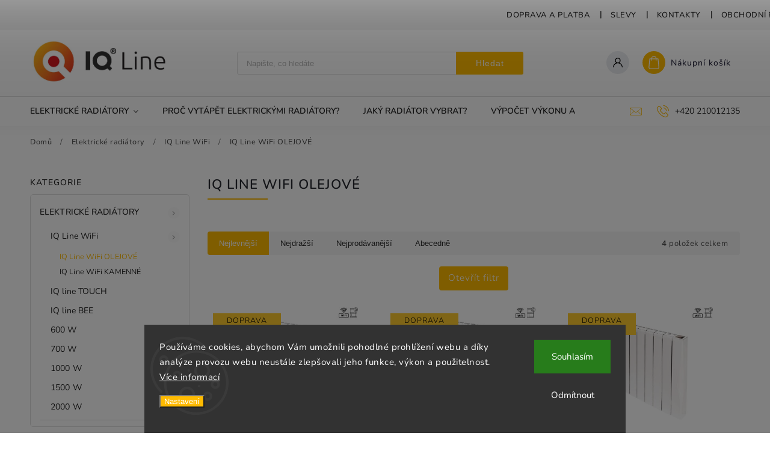

--- FILE ---
content_type: text/html; charset=utf-8
request_url: https://www.elektrickyradiator.cz/iq-line-wifi-olejove/
body_size: 22889
content:
<!doctype html><html lang="cs" dir="ltr" class="header-background-light external-fonts-loaded"><head><meta charset="utf-8" /><meta name="viewport" content="width=device-width,initial-scale=1" /><title>IQ Line WiFi OLEJOVÉ | ElektrickyRadiator.CZ</title><link rel="preconnect" href="https://cdn.myshoptet.com" /><link rel="dns-prefetch" href="https://cdn.myshoptet.com" /><link rel="preload" href="https://cdn.myshoptet.com/prj/dist/master/cms/libs/jquery/jquery-1.11.3.min.js" as="script" /><link href="https://cdn.myshoptet.com/prj/dist/master/cms/templates/frontend_templates/shared/css/font-face/nunito.css" rel="stylesheet"><script>
dataLayer = [];
dataLayer.push({'shoptet' : {
    "pageId": 715,
    "pageType": "category",
    "currency": "CZK",
    "currencyInfo": {
        "decimalSeparator": ",",
        "exchangeRate": 1,
        "priceDecimalPlaces": 2,
        "symbol": "K\u010d",
        "symbolLeft": 0,
        "thousandSeparator": " "
    },
    "language": "cs",
    "projectId": 530480,
    "category": {
        "guid": "d48d281c-2577-11ed-bf94-0cc47a6c9c84",
        "path": "Elektrick\u00e9 radi\u00e1tory | IQ Line WiFi | IQ Line WiFi OLEJOV\u00c9",
        "parentCategoryGuid": "d48bae06-2577-11ed-b2d1-0cc47a6c9c84"
    },
    "cartInfo": {
        "id": null,
        "freeShipping": false,
        "freeShippingFrom": 8000,
        "leftToFreeGift": {
            "formattedPrice": "0 K\u010d",
            "priceLeft": 0
        },
        "freeGift": false,
        "leftToFreeShipping": {
            "priceLeft": 8000,
            "dependOnRegion": 0,
            "formattedPrice": "8 000 K\u010d"
        },
        "discountCoupon": [],
        "getNoBillingShippingPrice": {
            "withoutVat": 0,
            "vat": 0,
            "withVat": 0
        },
        "cartItems": [],
        "taxMode": "OSS"
    },
    "cart": [],
    "customer": {
        "priceRatio": 1,
        "priceListId": 1,
        "groupId": null,
        "registered": false,
        "mainAccount": false
    }
}});
dataLayer.push({'cookie_consent' : {
    "marketing": "denied",
    "analytics": "denied"
}});
document.addEventListener('DOMContentLoaded', function() {
    shoptet.consent.onAccept(function(agreements) {
        if (agreements.length == 0) {
            return;
        }
        dataLayer.push({
            'cookie_consent' : {
                'marketing' : (agreements.includes(shoptet.config.cookiesConsentOptPersonalisation)
                    ? 'granted' : 'denied'),
                'analytics': (agreements.includes(shoptet.config.cookiesConsentOptAnalytics)
                    ? 'granted' : 'denied')
            },
            'event': 'cookie_consent'
        });
    });
});
</script>
<meta property="og:type" content="website"><meta property="og:site_name" content="elektrickyradiator.cz"><meta property="og:url" content="https://www.elektrickyradiator.cz/iq-line-wifi-olejove/"><meta property="og:title" content="IQ Line WiFi OLEJOVÉ | ElektrickyRadiator.CZ"><meta name="author" content="ElektrickyRadiator.CZ"><meta name="web_author" content="Shoptet.cz"><meta name="dcterms.rightsHolder" content="www.elektrickyradiator.cz"><meta name="robots" content="index,follow"><meta property="og:image" content="https://www.elektrickyradiator.cz/user/categories/orig/ikona_radi__tor_140_x_100_wifi-1.png"><meta property="og:description" content="IQ Line WiFi OLEJOVÉ, ElektrickyRadiator.CZ"><meta name="description" content="IQ Line WiFi OLEJOVÉ, ElektrickyRadiator.CZ"><style>:root {--color-primary: #ffbb00;--color-primary-h: 44;--color-primary-s: 100%;--color-primary-l: 50%;--color-primary-hover: #000000;--color-primary-hover-h: 0;--color-primary-hover-s: 0%;--color-primary-hover-l: 0%;--color-secondary: #ffbb00;--color-secondary-h: 44;--color-secondary-s: 100%;--color-secondary-l: 50%;--color-secondary-hover: #ffbb00;--color-secondary-hover-h: 44;--color-secondary-hover-s: 100%;--color-secondary-hover-l: 50%;--color-tertiary: #ffc807;--color-tertiary-h: 47;--color-tertiary-s: 100%;--color-tertiary-l: 51%;--color-tertiary-hover: #ffbb00;--color-tertiary-hover-h: 44;--color-tertiary-hover-s: 100%;--color-tertiary-hover-l: 50%;--color-header-background: #ffffff;--template-font: "Nunito";--template-headings-font: "Nunito";--header-background-url: url("[data-uri]");--cookies-notice-background: #1A1937;--cookies-notice-color: #F8FAFB;--cookies-notice-button-hover: #f5f5f5;--cookies-notice-link-hover: #27263f;--templates-update-management-preview-mode-content: "Náhled aktualizací šablony je aktivní pro váš prohlížeč."}</style>
    <script>var shoptet = shoptet || {};</script>
    <script src="https://cdn.myshoptet.com/prj/dist/master/shop/dist/main-3g-header.js.05f199e7fd2450312de2.js"></script>
<!-- User include --><!-- service 627(275) html code header -->
<script src="https://ajax.googleapis.com/ajax/libs/webfont/1.6.26/webfont.js"></script>
<link rel="stylesheet" href="https://cdnjs.cloudflare.com/ajax/libs/twitter-bootstrap/4.4.1/css/bootstrap-grid.min.css" />
<link rel="stylesheet" href="https://code.jquery.com/ui/1.12.0/themes/smoothness/jquery-ui.css" />
<link rel="stylesheet" href="https://cdn.myshoptet.com/usr/shoptet.tomashlad.eu/user/documents/extras/shoptet-font/font.css"/>
<link rel="stylesheet" href="https://cdn.myshoptet.com/usr/shoptet.tomashlad.eu/user/documents/extras/rubin/animate.css">
<link href="https://fonts.googleapis.com/css?family=Poppins:300,400,500,600,700,800&display=swap&subset=latin-ext" rel="stylesheet">
<link rel="stylesheet" href="https://cdn.jsdelivr.net/npm/slick-carousel@1.8.1/slick/slick.css" />
<link rel="stylesheet" href="https://cdn.myshoptet.com/usr/shoptet.tomashlad.eu/user/documents/extras/rubin/screen.css?v0133"/>

<style>
textarea.form-control {
    border-radius: 15px;
    font-family: 'Nunito', sans-serif;
}
body {font-family: 'Nunito', sans-serif;}
.button, .products .product button, .products .product .btn, .btn.btn-primary, .flags .flag.flag-new, .welcome-wrapper h1:before, input[type="checkbox"]:checked:after, .cart-table .related .cart-related-button .btn, .ordering-process .cart-content.checkout-box-wrapper,  .ordering-process .checkout-box, .top-navigation-bar .nav-part .top-navigation-tools .top-nav-button-account, .ordering-process .cart-empty .col-md-4 .cart-content, .customer-page #content table thead, .in-objednavky #content table thead, .in-klient-hodnoceni #content table thead, .in-klient-diskuze #content table thead, .ui-slider-horizontal .ui-slider-range {
background-color: #ffbb00;
}
.flags .flag.flag-new:after {border-left-color:  #ffbb00;}
.product-top .add-to-cart button:hover, .add-to-cart-button.btn:hover, .cart-content .next-step .btn:hover {background: #ffbb00;}

.add-to-cart-button.btn, .flags .flag-discount, .cart-content .next-step .btn {
    background:  #000000;
}

a {color: #222222;}
.content-wrapper p a, .product-top .price-line .price-final, .subcategories li a:hover, .category-header input[type="radio"] + label:hover,  .ui-slider-horizontal .ui-slider-handle, .product-top .price-line .price-fina, .shp-tabs .shp-tab-link:hover, .type-detail .tab-content .detail-parameters th a, .type-detail .tab-content .detail-parameters td a, #header .top-navigation-contacts .project-phone:before, #header .top-navigation-contacts .project-email:before, .product-top .p-detail-info > div a, .sidebar .filters-wrapper .toggle-filters {
color: #ffbb00;
}
#checkoutContent .cart-content .box .form-group .btn, .sidebar .box.client-center-box ul .logout a, .stars a.star::before, .stars span.star::before {
color: #ffbb00 !important;
}
a:hover, #header .navigation-buttons .btn .cart-price, .products .product .ratings-wrapper .stars .star, .product-top .p-detail-info .stars-wrapper .stars .star, .products .product .prices .price-final strong, .hp-middle-banner .middle-banner-caption h2, ol.top-products li a strong, .categories .topic.active > a, .categories ul.expanded li.active a, .product-top .p-detail-info > div:last-child a, ol.cart-header li.active strong span, ol.cart-header li.completed a span, #checkoutSidebar .next-step .next-step-back, ul.manufacturers h2  {
color: #ffbb00;
}
button, .button, .btn, .btn-primary, #header .navigation-buttons .btn:before, .user-action-tabs li.active a::after, .category-header input[type="radio"]:checked + label, .shp-tabs-holder ul.shp-tabs li.active a {
cursor: pointer;
background-color: #ffbb00;
color: #fff;
}
button:hover, .button:hover, .btn:hover, .btn-primary:hover, .products .product .btn:hover {
background-color: #ffbb00;
color: #fff;
}
.user-action-tabs li.active a::before, input[type="checkbox"]:checked:before, input[type="checkbox"]:checked + label::before, input[type="radio"]:checked + label::before, .sidebar .box.client-center-box ul .logout a, .sidebar .filters-wrapper .toggle-filters {
  border-color: #ffbb00;
}
#carousel .carousel-slide-caption h2:before,
.h4::after, .content h4::after, .category-title::after, .p-detail-inner h1::after, h1:after, article h1::after, h4.homepage-group-title::after, .h4.homepage-group-title::after, footer h4:before, .products-related-header:after, ol.cart-header li.active strong span::before, ol.cart-header li.completed a span::before, input[type="checkbox"]:checked + label::after, input[type="radio"]:checked + label::after, .latest-contribution-wrapper h2:before {
background: #ffbb00;
}
.next-to-carousel-banners .banner-wrapper .small-banner:hover .icon-box {
background: #ffbb00;
border-color: #ffbb00;
}
.sidebar .box-poll .poll-result > div {
border-color: #ffbb00;
background-color: #ffbb00;
}
.p-image-wrapper .flags-extra .flag.flag.flag-discount, .flags-extra .flag.flag.flag-discount {
background: #000000 !important;
}
@media only screen and (max-width: 768px) {
.top-navigation-bar .nav-part .responsive-tools a[data-target="navigation"] {
background: #ffbb00;
}
}
@media screen and (max-width: 767px) {
body.template-11.mobile-header-version-1 #dklabBanplusNadHlavickou {
position: relative;
top: 90px !important;
z-index: 2;
}
}
footer .news-item-widget h5 a {color:#909090 !important}
</style>
<link rel="stylesheet" href="https://cdn.myshoptet.com/usr/rubin.shoptetak.cz/user/documents/rubin2.css?v1"/>
<style>.top-navigation-bar .top-navigation-menu {overflow: hidden;}</style>
<style>
.wrong-template {
    text-align: center;
    padding: 30px;
    background: #000;
    color: #fff;
    font-size: 20px;
    position: fixed;
    width: 100%;
    height: 100%;
    z-index: 99999999;
    top: 0;
    left: 0;
    padding-top: 20vh;
}
.wrong-template span {
    display: block;
    font-size: 15px;
    margin-top: 25px;
    opacity: 0.7;
}
.wrong-template span a {color: #fff; text-decoration: underline;}
footer .custom-footer > div.newsletter form .consents-first {max-width: 100%;}

@media (max-width: 480px) {
.form-control {font-size: 16px;}
}
form#formAffiliateLogin .password-helper {margin-top: 15px;}
form#formAffiliateLogin .password-helper a {display: block; margin-bottom: 5px;}
.ordering-process .next-step-back {color:black !important;background:transparent !important;font-size:14px !important;}

</style>

<style>
.quantity button .decrease__sign {display: none;}
@media only screen and (max-width: 767px) {
html[lang="de"] .products-block.products .product button, .products-block.products .product .btn {width: 100% !important;padding:0px 5px;}
}
.co-shipping-address .form-group strong {padding-right:10px;}
.advanced-parameter-inner img, .cart-widget-product-image img, .search-whisperer img {height:auto;}
.advancedOrder__buttons {display: flex;align-items: center;justify-content: center;}
.advancedOrder__buttons .next-step-back {
width: auto;
min-width: 80px;
border-radius: 4px;
height: 38px;
border: none;
display: flex !important;
color: #ffbb00;
font-weight: 300;
align-items: center;
justify-content: center;
text-decoration: none;
transition: 0.3s;
font-size: 1.1em;
letter-spacing: 1px;
line-height: 40px;
font-family: 'Poppins';
padding: 0 15px;
margin-right: 15px;
background: transparent;
border: 1px solid #ffbb00;
}
.advancedOrder__buttons .next-step-back:hover {background: #f2f2f2;}
@media (max-width: 768px) {
.advancedOrder__buttons .next-step-back {margin: 0 auto;padding: 0 10px;line-height: 1em;}
}
img {height:auto;}
.news-wrapper .news-item .image img, .blog-wrapper .news-item .image img {object-fit:cover;}
.products-top-wrapper .toggle-top-products {border: none;}
</style>

<!-- api 706(352) html code header -->
<link rel="stylesheet" href="https://cdn.myshoptet.com/usr/api2.dklab.cz/user/documents/_doplnky/zalozky/530480/597/530480_597.css" type="text/css" /><style>
        :root {
            
        }
        </style>
<!-- project html code header -->
<script>
    hideProductsQuantity = true;
    var defaultProductsCount = true;
</script>

<script>
    hpBlogUrl = "technicke-informacie";
</script>
<script src="https://cdn.jsdelivr.net/npm/vue@2.6.12"></script>
<style>
/* BARVA TEXTU V BANNERU V CAROUSELU */
#carousel .carousel-slide-caption h2, #carousel .carousel-slide-caption p{color: #ffffff};

.footer-icons{display: none;}
footer a {font-size: 13px;}
footer .news-item-widget h5 a {color: #909090;}
footer .news-item-widget h5 {margin-top: 12px;}
body footer .container.footer-bottom #signature img {-webkit-filter: grayscale(1);filter: grayscale(1);}
@media screen and (min-width: 1200px){
body footer .container.footer-bottom{flex-direction: row-reverse;}
}
signature a {display: inline-block;}
signature a.image{margin-right: 8px; margin-bottom: 0;}
signature{text-align: right !important;padding-top: 8px;}
body footer .container.footer-bottom .copyright {font-size: 0.9em;}
fs_calc > div > .px-lg-5{display: flex;align-items: center;}
.extended-description table td, .extended-description table th{width:50%;}
@media screen and (min-width: 1200px){
.type-detail .extended-description{width: 40%;}
.type-detail .basic-description{width: 60%;}
}
.homepage-box.welcome-wrapper p {max-width: none;}
.welcome-wrapper .welcome > div{display: flex;flex-direction: row-reverse;flex-wrap:wrap;}
.welcome-wrapper .welcome > div > div:first-child{width: 500px;}
.welcome-wrapper .welcome > div > div:last-child{width: calc(100% - 500px);padding-right: 80px;}
.welcome-wrapper .welcome > div img{width: 100%;}
@media screen and (max-width: 991px){
.welcome-wrapper .welcome > div > div:last-child {padding-right: 40px;}
}
@media screen and (max-width: 991px){
.welcome-wrapper .welcome > div > div:last-child {width: calc(100% - 300px);}
.welcome-wrapper .welcome > div > div:first-child {width: 300px;}
}
@media screen and (max-width: 767px){
.welcome-wrapper .welcome > div > div {width: 100% !important;}
.welcome-wrapper .welcome > div > div:last-child{padding-right: 0;margin-top: 10px;}
}
.next-to-carousel-banners .banner-wrapper .small-banner{position: relative;}
.next-to-carousel-banners .banner-wrapper .small-banner a{position: absolute; left: 0; top: 0; height: 100%; width: 100%;}
@media screen and (min-width: 1500px){
body footer .container.footer-bottom {max-width: 1440px;}
}
.product-top h1{margin-right: 0;}
@media screen and (min-width: 480px){
.product-top .availability-value{text-align: right;}
}
.cart-count:not(.full) .cart-price{display: none;}
#fs_calc > div.row{-webkit-justify-content: center;justify-content: center;}
#fs_calc{background-color: #f6f6f6;padding: 20px;margin: 32px 0;}
/*#fs_calc .form-group > p > strong, #fs_calc fieldset > p > strong{font-size: 16px;}*/
.blok{display: flex; flex-wrap: wrap;}
.blok > *{width: 50%}
.blok-img:first-child {padding-right: 48px;}
.blok-img:last-child {padding-left: 48px;}
@media screen and (max-width: 767px){
.blok > *{width: 100%}
.blok-img{padding: 0 !important;}
}
.podpis a {display: inline-block;}
#signature .image {margin-right: 8px;position: relative;top: 3px;display: inline-block;}
body footer .container.footer-bottom #signature {text-align: right;}
@media screen and (min-width: 480px){
.product-top .price-line .delivery-line{-ms-justify-content: right;-webkit-justify-content: right;justify-content: right;text-align: right;}
.product-top .price-line .delivery-line .delivery-time-label{margin-left: auto;margin-right: 0;}
.product-top .price-line .delivery-line .delivery-time{margin-left: 10px;}
}
@media screen and (min-width: 992px) and (max-width: 1199px){
.product-top .price-line .delivery-line .delivery-time{margin-left: auto;}
.product-top .price-line .delivery-line .delivery-time-label{margin-right: 0;}
}
.id--15 .co-payment-method > .row > div:nth-child(2){display: none;}
.prevodem-text{text-align: center;font-weight: 700;font-size: 20px;margin-top: 20px;}
</style>

<style>
/* BARVA POZADÍ BOXŮ PODKATEGORIÍ */
.subcategories.with-image li a {background-color: #ffbb00;border-color: #ffbb00;}

@media screen and (min-width: 768px){
.top-navigation-bar .nav-part {width: 60%;}
.top-navigation-bar .msg-part {width: 40%;}
}

.vlajka-seznam{display: none;background: #fff;border: 1px solid #eee;padding: 5px 3px;top: 22px;position: absolute;width: 70px;right: -6px;z-index: 99;box-shadow: 0 0 10px rgba(0,0,0,0.2);}
.otevrena-vlajka .vlajka .vlajka-seznam{display: block;}
.vlajka{display: inline-block;position: relative;cursor: pointer;margin-left: 10px;min-width: 38px;}
.vlajka img{width: 20px;}
.vlajka > img{margin-right: 8px; cursor: pointer;}
.vlajka-seznam a{font-size: 13px;text-align: left;padding: 6px 8px;color: #666;display: flex;flex-wrap: wrap;align-items: center;text-decoration: none !important;}
.vlajka-seznam a:hover{text-decoration: underline !important;}
.vlajka-seznam img{position: relative;top: -1px; margin-right: 7px;}
.vlajka:after{content: '\e90e';font-family: shoptet;font-size: 8px;position: relative;display: inline-block;top: -1px;}
.otevrena-vlajka .vlajka:after{-webkit-transform: rotate(180deg);-ms-transform: rotate(180deg);-o-transform: rotate(180deg);transform: rotate(180deg);}
@media screen and (max-width: 767px){
.vlajka{padding-top: 6px;right: 6px;}
}
</style>
<meta name="seznam-wmt" content="z0DPmfeZyFlCRQSQIyoM7S3Kd275sJjs" />
<!-- /User include --><link rel="shortcut icon" href="/favicon.ico" type="image/x-icon" /><link rel="canonical" href="https://www.elektrickyradiator.cz/iq-line-wifi-olejove/" />    <!-- Global site tag (gtag.js) - Google Analytics -->
    <script async src="https://www.googletagmanager.com/gtag/js?id=G-YZ0QVGYD1K"></script>
    <script>
        
        window.dataLayer = window.dataLayer || [];
        function gtag(){dataLayer.push(arguments);}
        

                    console.debug('default consent data');

            gtag('consent', 'default', {"ad_storage":"denied","analytics_storage":"denied","ad_user_data":"denied","ad_personalization":"denied","wait_for_update":500});
            dataLayer.push({
                'event': 'default_consent'
            });
        
        gtag('js', new Date());

        
                gtag('config', 'G-YZ0QVGYD1K', {"groups":"GA4","send_page_view":false,"content_group":"category","currency":"CZK","page_language":"cs"});
        
                gtag('config', 'AW-10998335322', {"allow_enhanced_conversions":true});
        
        
        
        
        
                    gtag('event', 'page_view', {"send_to":"GA4","page_language":"cs","content_group":"category","currency":"CZK"});
        
        
        
        
        
        
        
        
        
        
        
        
        
        document.addEventListener('DOMContentLoaded', function() {
            if (typeof shoptet.tracking !== 'undefined') {
                for (var id in shoptet.tracking.bannersList) {
                    gtag('event', 'view_promotion', {
                        "send_to": "UA",
                        "promotions": [
                            {
                                "id": shoptet.tracking.bannersList[id].id,
                                "name": shoptet.tracking.bannersList[id].name,
                                "position": shoptet.tracking.bannersList[id].position
                            }
                        ]
                    });
                }
            }

            shoptet.consent.onAccept(function(agreements) {
                if (agreements.length !== 0) {
                    console.debug('gtag consent accept');
                    var gtagConsentPayload =  {
                        'ad_storage': agreements.includes(shoptet.config.cookiesConsentOptPersonalisation)
                            ? 'granted' : 'denied',
                        'analytics_storage': agreements.includes(shoptet.config.cookiesConsentOptAnalytics)
                            ? 'granted' : 'denied',
                                                                                                'ad_user_data': agreements.includes(shoptet.config.cookiesConsentOptPersonalisation)
                            ? 'granted' : 'denied',
                        'ad_personalization': agreements.includes(shoptet.config.cookiesConsentOptPersonalisation)
                            ? 'granted' : 'denied',
                        };
                    console.debug('update consent data', gtagConsentPayload);
                    gtag('consent', 'update', gtagConsentPayload);
                    dataLayer.push(
                        { 'event': 'update_consent' }
                    );
                }
            });
        });
    </script>
</head><body class="desktop id-715 in-iq-line-wifi-olejove template-11 type-category multiple-columns-body columns-mobile-2 columns-3 blank-mode blank-mode-css ums_forms_redesign--off ums_a11y_category_page--on ums_discussion_rating_forms--off ums_flags_display_unification--on ums_a11y_login--off mobile-header-version-1">
        <div id="fb-root"></div>
        <script>
            window.fbAsyncInit = function() {
                FB.init({
//                    appId            : 'your-app-id',
                    autoLogAppEvents : true,
                    xfbml            : true,
                    version          : 'v19.0'
                });
            };
        </script>
        <script async defer crossorigin="anonymous" src="https://connect.facebook.net/cs_CZ/sdk.js"></script>    <div class="siteCookies siteCookies--bottom siteCookies--dark js-siteCookies" role="dialog" data-testid="cookiesPopup" data-nosnippet>
        <div class="siteCookies__form">
            <div class="siteCookies__content">
                <div class="siteCookies__text">
                    Používáme cookies, abychom Vám umožnili pohodlné prohlížení webu a díky analýze provozu webu neustále zlepšovali jeho funkce, výkon a použitelnost. <a href="/podminky-ochrany-osobnich-udaju/" target="_blank" rel="noopener noreferrer">Více informací</a>
                </div>
                <p class="siteCookies__links">
                    <button class="siteCookies__link js-cookies-settings" aria-label="Nastavení cookies" data-testid="cookiesSettings">Nastavení</button>
                </p>
            </div>
            <div class="siteCookies__buttonWrap">
                                    <button class="siteCookies__button js-cookiesConsentSubmit" value="reject" aria-label="Odmítnout cookies" data-testid="buttonCookiesReject">Odmítnout</button>
                                <button class="siteCookies__button js-cookiesConsentSubmit" value="all" aria-label="Přijmout cookies" data-testid="buttonCookiesAccept">Souhlasím</button>
            </div>
        </div>
        <script>
            document.addEventListener("DOMContentLoaded", () => {
                const siteCookies = document.querySelector('.js-siteCookies');
                document.addEventListener("scroll", shoptet.common.throttle(() => {
                    const st = document.documentElement.scrollTop;
                    if (st > 1) {
                        siteCookies.classList.add('siteCookies--scrolled');
                    } else {
                        siteCookies.classList.remove('siteCookies--scrolled');
                    }
                }, 100));
            });
        </script>
    </div>
<a href="#content" class="skip-link sr-only">Přejít na obsah</a><div class="overall-wrapper"><div class="user-action"><div class="container"><div class="user-action-in"><div class="user-action-login popup-widget login-widget"><div class="popup-widget-inner"><h2 id="loginHeading">Přihlášení k vašemu účtu</h2><div id="customerLogin"><form action="/action/Customer/Login/" method="post" id="formLoginIncluded" class="csrf-enabled formLogin" data-testid="formLogin"><input type="hidden" name="referer" value="" /><div class="form-group"><div class="input-wrapper email js-validated-element-wrapper no-label"><input type="email" name="email" class="form-control" autofocus placeholder="E-mailová adresa (např. jan@novak.cz)" data-testid="inputEmail" autocomplete="email" required /></div></div><div class="form-group"><div class="input-wrapper password js-validated-element-wrapper no-label"><input type="password" name="password" class="form-control" placeholder="Heslo" data-testid="inputPassword" autocomplete="current-password" required /><span class="no-display">Nemůžete vyplnit toto pole</span><input type="text" name="surname" value="" class="no-display" /></div></div><div class="form-group"><div class="login-wrapper"><button type="submit" class="btn btn-secondary btn-text btn-login" data-testid="buttonSubmit">Přihlásit se</button><div class="password-helper"><a href="/registrace/" data-testid="signup" rel="nofollow">Nová registrace</a><a href="/klient/zapomenute-heslo/" rel="nofollow">Zapomenuté heslo</a></div></div></div></form>
</div></div></div>
    <div id="cart-widget" class="user-action-cart popup-widget cart-widget loader-wrapper" data-testid="popupCartWidget" role="dialog" aria-hidden="true"><div class="popup-widget-inner cart-widget-inner place-cart-here"><div class="loader-overlay"><div class="loader"></div></div></div><div class="cart-widget-button"><a href="/kosik/" class="btn btn-conversion" id="continue-order-button" rel="nofollow" data-testid="buttonNextStep">Pokračovat do košíku</a></div></div></div>
</div></div><div class="top-navigation-bar" data-testid="topNavigationBar">

    <div class="container">

        <div class="top-navigation-contacts">
            <strong>Zákaznická podpora:</strong><a href="tel:+420210012135" class="project-phone" aria-label="Zavolat na +420210012135" data-testid="contactboxPhone"><span>+420 210012135</span></a><a href="mailto:iqline@elektrickyradiator.cz" class="project-email" data-testid="contactboxEmail"><span>iqline@elektrickyradiator.cz</span></a>        </div>

                            <div class="top-navigation-menu">
                <div class="top-navigation-menu-trigger"></div>
                <ul class="top-navigation-bar-menu">
                                            <li class="top-navigation-menu-item-760">
                            <a href="/doprava-a-platba/">Doprava a platba</a>
                        </li>
                                            <li class="top-navigation-menu-item-784">
                            <a href="/slevy/">Slevy</a>
                        </li>
                                            <li class="top-navigation-menu-item-29">
                            <a href="/kontakty/">Kontakty</a>
                        </li>
                                            <li class="top-navigation-menu-item-39">
                            <a href="/obchodni-podminky/">Obchodní podmínky</a>
                        </li>
                                            <li class="top-navigation-menu-item-691">
                            <a href="/podminky-ochrany-osobnich-udaju/">Podmínky ochrany osobních údajů </a>
                        </li>
                                            <li class="top-navigation-menu-item--6">
                            <a href="/napiste-nam/">Napište nám</a>
                        </li>
                                            <li class="top-navigation-menu-item-790">
                            <a href="/cookies/">Cookies</a>
                        </li>
                                            <li class="top-navigation-menu-item-793">
                            <a href="/reklamacni-rad/">Reklamační řád</a>
                        </li>
                                    </ul>
                <ul class="top-navigation-bar-menu-helper"></ul>
            </div>
        
        <div class="top-navigation-tools">
            <div class="responsive-tools">
                <a href="#" class="toggle-window" data-target="search" aria-label="Hledat" data-testid="linkSearchIcon"></a>
                                                            <a href="#" class="toggle-window" data-target="login"></a>
                                                    <a href="#" class="toggle-window" data-target="navigation" aria-label="Menu" data-testid="hamburgerMenu"></a>
            </div>
                        <a href="/login/?backTo=%2Fiq-line-wifi-olejove%2F" class="top-nav-button top-nav-button-login primary login toggle-window" data-target="login" data-testid="signin" rel="nofollow"><span>Přihlášení</span></a>        </div>

    </div>

</div>
<header id="header"><div class="container navigation-wrapper">
    <div class="header-top">
        <div class="site-name-wrapper">
            <div class="site-name"><a href="/" data-testid="linkWebsiteLogo"><img src="https://cdn.myshoptet.com/usr/www.elektrickyradiator.cz/user/logos/iq_line_logo.jpg" alt="ElektrickyRadiator.CZ" fetchpriority="low" /></a></div>        </div>
        <div class="search" itemscope itemtype="https://schema.org/WebSite">
            <meta itemprop="headline" content="IQ Line WiFi OLEJOVÉ"/><meta itemprop="url" content="https://www.elektrickyradiator.cz"/><meta itemprop="text" content="IQ Line WiFi OLEJOVÉ, ElektrickyRadiator.CZ"/>            <form action="/action/ProductSearch/prepareString/" method="post"
    id="formSearchForm" class="search-form compact-form js-search-main"
    itemprop="potentialAction" itemscope itemtype="https://schema.org/SearchAction" data-testid="searchForm">
    <fieldset>
        <meta itemprop="target"
            content="https://www.elektrickyradiator.cz/vyhledavani/?string={string}"/>
        <input type="hidden" name="language" value="cs"/>
        
            
<input
    type="search"
    name="string"
        class="query-input form-control search-input js-search-input"
    placeholder="Napište, co hledáte"
    autocomplete="off"
    required
    itemprop="query-input"
    aria-label="Vyhledávání"
    data-testid="searchInput"
>
            <button type="submit" class="btn btn-default" data-testid="searchBtn">Hledat</button>
        
    </fieldset>
</form>
        </div>
        <div class="navigation-buttons">
                
    <a href="/kosik/" class="btn btn-icon toggle-window cart-count" data-target="cart" data-hover="true" data-redirect="true" data-testid="headerCart" rel="nofollow" aria-haspopup="dialog" aria-expanded="false" aria-controls="cart-widget">
        
                <span class="sr-only">Nákupní košík</span>
        
            <span class="cart-price visible-lg-inline-block" data-testid="headerCartPrice">
                                    Prázdný košík                            </span>
        
    
            </a>
        </div>
    </div>
    <nav id="navigation" aria-label="Hlavní menu" data-collapsible="true"><div class="navigation-in menu"><ul class="menu-level-1" role="menubar" data-testid="headerMenuItems"><li class="menu-item-706 ext" role="none"><a href="/elektricke-radiatory/" data-testid="headerMenuItem" role="menuitem" aria-haspopup="true" aria-expanded="false"><b>Elektrické radiátory</b><span class="submenu-arrow"></span></a><ul class="menu-level-2" aria-label="Elektrické radiátory" tabindex="-1" role="menu"><li class="menu-item-712 has-third-level" role="none"><a href="/iq-line-wifi/" class="menu-image" data-testid="headerMenuItem" tabindex="-1" aria-hidden="true"><img src="data:image/svg+xml,%3Csvg%20width%3D%22140%22%20height%3D%22100%22%20xmlns%3D%22http%3A%2F%2Fwww.w3.org%2F2000%2Fsvg%22%3E%3C%2Fsvg%3E" alt="" aria-hidden="true" width="140" height="100"  data-src="https://cdn.myshoptet.com/usr/www.elektrickyradiator.cz/user/categories/thumb/ikona_radi__tor_140_x_100_wifi.png" fetchpriority="low" /></a><div><a href="/iq-line-wifi/" data-testid="headerMenuItem" role="menuitem"><span>IQ Line WiFi</span></a>
                                                    <ul class="menu-level-3" role="menu">
                                                                    <li class="menu-item-715" role="none">
                                        <a href="/iq-line-wifi-olejove/" class="active" data-testid="headerMenuItem" role="menuitem">
                                            IQ Line WiFi OLEJOVÉ</a>,                                    </li>
                                                                    <li class="menu-item-733" role="none">
                                        <a href="/iq-line-wifi-kamenne/" data-testid="headerMenuItem" role="menuitem">
                                            IQ Line WiFi KAMENNÉ</a>                                    </li>
                                                            </ul>
                        </div></li><li class="menu-item-736" role="none"><a href="/iq-line-touch/" class="menu-image" data-testid="headerMenuItem" tabindex="-1" aria-hidden="true"><img src="data:image/svg+xml,%3Csvg%20width%3D%22140%22%20height%3D%22100%22%20xmlns%3D%22http%3A%2F%2Fwww.w3.org%2F2000%2Fsvg%22%3E%3C%2Fsvg%3E" alt="" aria-hidden="true" width="140" height="100"  data-src="https://cdn.myshoptet.com/usr/www.elektrickyradiator.cz/user/categories/thumb/ikona_radi__tor_140_x_100_touch.png" fetchpriority="low" /></a><div><a href="/iq-line-touch/" data-testid="headerMenuItem" role="menuitem"><span>IQ line TOUCH</span></a>
                        </div></li><li class="menu-item-709" role="none"><a href="/iq-line-bee/" class="menu-image" data-testid="headerMenuItem" tabindex="-1" aria-hidden="true"><img src="data:image/svg+xml,%3Csvg%20width%3D%22140%22%20height%3D%22100%22%20xmlns%3D%22http%3A%2F%2Fwww.w3.org%2F2000%2Fsvg%22%3E%3C%2Fsvg%3E" alt="" aria-hidden="true" width="140" height="100"  data-src="https://cdn.myshoptet.com/usr/www.elektrickyradiator.cz/user/categories/thumb/ikona_radi__tor_140_x_100_bee.png" fetchpriority="low" /></a><div><a href="/iq-line-bee/" data-testid="headerMenuItem" role="menuitem"><span>IQ line BEE</span></a>
                        </div></li><li class="menu-item-745" role="none"><a href="/elektricke-radiatory-o-vykonu-600-w/" class="menu-image" data-testid="headerMenuItem" tabindex="-1" aria-hidden="true"><img src="data:image/svg+xml,%3Csvg%20width%3D%22140%22%20height%3D%22100%22%20xmlns%3D%22http%3A%2F%2Fwww.w3.org%2F2000%2Fsvg%22%3E%3C%2Fsvg%3E" alt="" aria-hidden="true" width="140" height="100"  data-src="https://cdn.myshoptet.com/usr/www.elektrickyradiator.cz/user/categories/thumb/ikona_radi__tor_140_x_100_kateg__rie-2.png" fetchpriority="low" /></a><div><a href="/elektricke-radiatory-o-vykonu-600-w/" data-testid="headerMenuItem" role="menuitem"><span>600 W</span></a>
                        </div></li><li class="menu-item-763" role="none"><a href="/elektricke-radiatory-o-vykonu-700-w/" class="menu-image" data-testid="headerMenuItem" tabindex="-1" aria-hidden="true"><img src="data:image/svg+xml,%3Csvg%20width%3D%22140%22%20height%3D%22100%22%20xmlns%3D%22http%3A%2F%2Fwww.w3.org%2F2000%2Fsvg%22%3E%3C%2Fsvg%3E" alt="" aria-hidden="true" width="140" height="100"  data-src="https://cdn.myshoptet.com/usr/www.elektrickyradiator.cz/user/categories/thumb/ikona_radi__tor_140_x_100_kateg__rie-2-1.png" fetchpriority="low" /></a><div><a href="/elektricke-radiatory-o-vykonu-700-w/" data-testid="headerMenuItem" role="menuitem"><span>700 W</span></a>
                        </div></li><li class="menu-item-739" role="none"><a href="/elektricke-radiatory-o-vykonu-1000-w/" class="menu-image" data-testid="headerMenuItem" tabindex="-1" aria-hidden="true"><img src="data:image/svg+xml,%3Csvg%20width%3D%22140%22%20height%3D%22100%22%20xmlns%3D%22http%3A%2F%2Fwww.w3.org%2F2000%2Fsvg%22%3E%3C%2Fsvg%3E" alt="" aria-hidden="true" width="140" height="100"  data-src="https://cdn.myshoptet.com/usr/www.elektrickyradiator.cz/user/categories/thumb/ikona_radi__tor_140_x_100_kateg__rie-2-2.png" fetchpriority="low" /></a><div><a href="/elektricke-radiatory-o-vykonu-1000-w/" data-testid="headerMenuItem" role="menuitem"><span>1000 W</span></a>
                        </div></li><li class="menu-item-730" role="none"><a href="/elektricke-radiatory-o-vykonu-1500-w/" class="menu-image" data-testid="headerMenuItem" tabindex="-1" aria-hidden="true"><img src="data:image/svg+xml,%3Csvg%20width%3D%22140%22%20height%3D%22100%22%20xmlns%3D%22http%3A%2F%2Fwww.w3.org%2F2000%2Fsvg%22%3E%3C%2Fsvg%3E" alt="" aria-hidden="true" width="140" height="100"  data-src="https://cdn.myshoptet.com/usr/www.elektrickyradiator.cz/user/categories/thumb/ikona_radi__tor_140_x_100_kateg__rie-2-3.png" fetchpriority="low" /></a><div><a href="/elektricke-radiatory-o-vykonu-1500-w/" data-testid="headerMenuItem" role="menuitem"><span>1500 W</span></a>
                        </div></li><li class="menu-item-742" role="none"><a href="/elektricke-radiatory-o-vykonu-2000-w/" class="menu-image" data-testid="headerMenuItem" tabindex="-1" aria-hidden="true"><img src="data:image/svg+xml,%3Csvg%20width%3D%22140%22%20height%3D%22100%22%20xmlns%3D%22http%3A%2F%2Fwww.w3.org%2F2000%2Fsvg%22%3E%3C%2Fsvg%3E" alt="" aria-hidden="true" width="140" height="100"  data-src="https://cdn.myshoptet.com/usr/www.elektrickyradiator.cz/user/categories/thumb/ikona_radi__tor_140_x_100_kateg__rie-2-4.png" fetchpriority="low" /></a><div><a href="/elektricke-radiatory-o-vykonu-2000-w/" data-testid="headerMenuItem" role="menuitem"><span>2000 W</span></a>
                        </div></li></ul></li>
<li class="menu-item-778" role="none"><a href="/vyhody/" data-testid="headerMenuItem" role="menuitem" aria-expanded="false"><b>Proč vytápět elektrickými radiátory?</b></a></li>
<li class="menu-item-external-50" role="none"><a href="/technicke-informace/jaky-radiator-vybrat/" data-testid="headerMenuItem" role="menuitem" aria-expanded="false"><b>Jaký radiátor vybrat?</b></a></li>
<li class="menu-item-781" role="none"><a href="/vypocet-vykonu-a-spotreby/" data-testid="headerMenuItem" role="menuitem" aria-expanded="false"><b>Výpočet výkonu a spotřeby</b></a></li>
</ul>
    <ul class="navigationActions" role="menu">
                            <li role="none">
                                    <a href="/login/?backTo=%2Fiq-line-wifi-olejove%2F" rel="nofollow" data-testid="signin" role="menuitem"><span>Přihlášení</span></a>
                            </li>
                        </ul>
</div><span class="navigation-close"></span></nav><div class="menu-helper" data-testid="hamburgerMenu"><span>Více</span></div>
</div></header><!-- / header -->


                    <div class="container breadcrumbs-wrapper">
            <div class="breadcrumbs navigation-home-icon-wrapper" itemscope itemtype="https://schema.org/BreadcrumbList">
                                                                            <span id="navigation-first" data-basetitle="ElektrickyRadiator.CZ" itemprop="itemListElement" itemscope itemtype="https://schema.org/ListItem">
                <a href="/" itemprop="item" class="navigation-home-icon"><span class="sr-only" itemprop="name">Domů</span></a>
                <span class="navigation-bullet">/</span>
                <meta itemprop="position" content="1" />
            </span>
                                <span id="navigation-1" itemprop="itemListElement" itemscope itemtype="https://schema.org/ListItem">
                <a href="/elektricke-radiatory/" itemprop="item" data-testid="breadcrumbsSecondLevel"><span itemprop="name">Elektrické radiátory</span></a>
                <span class="navigation-bullet">/</span>
                <meta itemprop="position" content="2" />
            </span>
                                <span id="navigation-2" itemprop="itemListElement" itemscope itemtype="https://schema.org/ListItem">
                <a href="/iq-line-wifi/" itemprop="item" data-testid="breadcrumbsSecondLevel"><span itemprop="name">IQ Line WiFi</span></a>
                <span class="navigation-bullet">/</span>
                <meta itemprop="position" content="3" />
            </span>
                                            <span id="navigation-3" itemprop="itemListElement" itemscope itemtype="https://schema.org/ListItem" data-testid="breadcrumbsLastLevel">
                <meta itemprop="item" content="https://www.elektrickyradiator.cz/iq-line-wifi-olejove/" />
                <meta itemprop="position" content="4" />
                <span itemprop="name" data-title="IQ Line WiFi OLEJOVÉ">IQ Line WiFi OLEJOVÉ</span>
            </span>
            </div>
        </div>
    
<div id="content-wrapper" class="container content-wrapper">
    
    <div class="content-wrapper-in">
                                                <aside class="sidebar sidebar-left"  data-testid="sidebarMenu">
                                                                                                <div class="sidebar-inner">
                                                                                                        <div class="box box-bg-variant box-categories">    <div class="skip-link__wrapper">
        <span id="categories-start" class="skip-link__target js-skip-link__target sr-only" tabindex="-1">&nbsp;</span>
        <a href="#categories-end" class="skip-link skip-link--start sr-only js-skip-link--start">Přeskočit kategorie</a>
    </div>

<h4>Kategorie</h4>


<div id="categories"><div class="categories cat-01 expandable active expanded" id="cat-706"><div class="topic child-active"><a href="/elektricke-radiatory/">Elektrické radiátory<span class="cat-trigger">&nbsp;</span></a></div>

                    <ul class=" active expanded">
                                        <li class="
                                 expandable                 expanded                ">
                <a href="/iq-line-wifi/">
                    IQ Line WiFi
                    <span class="cat-trigger">&nbsp;</span>                </a>
                                                            

                    <ul class=" active expanded">
                                        <li class="
                active                                                 ">
                <a href="/iq-line-wifi-olejove/">
                    IQ Line WiFi OLEJOVÉ
                                    </a>
                                                                </li>
                                <li >
                <a href="/iq-line-wifi-kamenne/">
                    IQ Line WiFi KAMENNÉ
                                    </a>
                                                                </li>
                </ul>
    
                                                </li>
                                <li >
                <a href="/iq-line-touch/">
                    IQ line TOUCH
                                    </a>
                                                                </li>
                                <li >
                <a href="/iq-line-bee/">
                    IQ line BEE
                                    </a>
                                                                </li>
                                <li >
                <a href="/elektricke-radiatory-o-vykonu-600-w/">
                    600 W
                                    </a>
                                                                </li>
                                <li >
                <a href="/elektricke-radiatory-o-vykonu-700-w/">
                    700 W
                                    </a>
                                                                </li>
                                <li >
                <a href="/elektricke-radiatory-o-vykonu-1000-w/">
                    1000 W
                                    </a>
                                                                </li>
                                <li >
                <a href="/elektricke-radiatory-o-vykonu-1500-w/">
                    1500 W
                                    </a>
                                                                </li>
                                <li >
                <a href="/elektricke-radiatory-o-vykonu-2000-w/">
                    2000 W
                                    </a>
                                                                </li>
                </ul>
    </div>        </div>

    <div class="skip-link__wrapper">
        <a href="#categories-start" class="skip-link skip-link--end sr-only js-skip-link--end" tabindex="-1" hidden>Přeskočit kategorie</a>
        <span id="categories-end" class="skip-link__target js-skip-link__target sr-only" tabindex="-1">&nbsp;</span>
    </div>
</div>
                                                                    </div>
                                                            </aside>
                            <main id="content" class="content narrow">
                            <div class="category-top">
            <h1 class="category-title" data-testid="titleCategory">IQ Line WiFi OLEJOVÉ</h1>
                            
                                
        </div>
<div class="category-content-wrapper">
                                        <div id="category-header" class="category-header">
    <div class="listSorting js-listSorting">
        <h2 class="sr-only" id="listSortingHeading">Řazení produktů</h2>
        <ul class="listSorting__controls" aria-labelledby="listSortingHeading">
                                            <li>
                    <button
                        type="button"
                        id="listSortingControl-price"
                        class="listSorting__control listSorting__control--current"
                        data-sort="price"
                        data-url="https://www.elektrickyradiator.cz/iq-line-wifi-olejove/?order=price"
                        aria-label="Nejlevnější - Aktuálně nastavené řazení" aria-disabled="true">
                        Nejlevnější
                    </button>
                </li>
                                            <li>
                    <button
                        type="button"
                        id="listSortingControl--price"
                        class="listSorting__control"
                        data-sort="-price"
                        data-url="https://www.elektrickyradiator.cz/iq-line-wifi-olejove/?order=-price"
                        >
                        Nejdražší
                    </button>
                </li>
                                            <li>
                    <button
                        type="button"
                        id="listSortingControl-bestseller"
                        class="listSorting__control"
                        data-sort="bestseller"
                        data-url="https://www.elektrickyradiator.cz/iq-line-wifi-olejove/?order=bestseller"
                        >
                        Nejprodávanější
                    </button>
                </li>
                                            <li>
                    <button
                        type="button"
                        id="listSortingControl-name"
                        class="listSorting__control"
                        data-sort="name"
                        data-url="https://www.elektrickyradiator.cz/iq-line-wifi-olejove/?order=name"
                        >
                        Abecedně
                    </button>
                </li>
                    </ul>
    </div>

            <div class="listItemsTotal">
            <strong>4</strong> položek celkem        </div>
    </div>
                            <div id="filters-wrapper"><div id="filters-default-position" data-filters-default-position="trash"></div><div class="filters-wrapper"><div class="filters-unveil-button-wrapper" data-testid='buttonOpenFilter'><a href="#" class="btn btn-default unveil-button" data-unveil="filters" data-text="Zavřít filtr">Otevřít filtr </a></div><div id="filters" class="filters"><div class="slider-wrapper"><h4><span>Cena</span></h4><div class="slider-header"><span class="from"><span id="min">8790</span> Kč</span><span class="to"><span id="max">13290</span> Kč</span></div><div class="slider-content"><div id="slider" class="param-price-filter"></div></div><span id="currencyExchangeRate" class="no-display">1</span><span id="categoryMinValue" class="no-display">8790</span><span id="categoryMaxValue" class="no-display">13290</span></div><form action="/action/ProductsListing/setPriceFilter/" method="post" id="price-filter-form"><fieldset id="price-filter"><input type="hidden" value="8790" name="priceMin" id="price-value-min" /><input type="hidden" value="13290" name="priceMax" id="price-value-max" /><input type="hidden" name="referer" value="/iq-line-wifi-olejove/" /></fieldset></form><div class="filter-sections"><div class="filter-section filter-section-button"><a href="#" class="chevron-after chevron-down-after toggle-filters" data-unveil="category-filter-hover">Rozbalit filtr</a></div><div id="category-filter-hover"><div id="manufacturer-filter" class="filter-section filter-section-manufacturer"><h4><span>Značky</span></h4><form action="/action/productsListing/setManufacturerFilter/" method="post"><fieldset><div><input data-url="https://www.elektrickyradiator.cz/iq-line-wifi-olejove:iq-line/" data-filter-id="iq-line" data-filter-code="manufacturerId" type="checkbox" name="manufacturerId[]" id="manufacturerId[]iq-line" value="iq-line" autocomplete="off" /><label for="manufacturerId[]iq-line" class="filter-label">IQ line&nbsp;<span class="filter-count">4</span></label></div><input type="hidden" name="referer" value="/iq-line-wifi-olejove/" /></fieldset></form></div><div class="filter-section filter-section-parametric filter-section-parametric-id-25"><h4><span>Vhodný pro místnost</span></h4><form method="post"><fieldset><div class="advanced-filters-wrapper"></div><div><input data-url="https://www.elektrickyradiator.cz/iq-line-wifi-olejove/?pv25=54" data-filter-id="25" data-filter-code="pv" type="checkbox" name="pv[]" id="pv[]54" value="cca. 7 m2 / 15 m3"  autocomplete="off" /><label for="pv[]54" class="filter-label ">cca. 7 m2 / 15 m3 <span class="filter-count">1</span></label></div><div><input data-url="https://www.elektrickyradiator.cz/iq-line-wifi-olejove/?pv25=60" data-filter-id="25" data-filter-code="pv" type="checkbox" name="pv[]" id="pv[]60" value="cca. 9 m2 / 20 m3"  autocomplete="off" /><label for="pv[]60" class="filter-label ">cca. 9 m2 / 20 m3 <span class="filter-count">1</span></label></div><div><input data-url="https://www.elektrickyradiator.cz/iq-line-wifi-olejove/?pv25=66" data-filter-id="25" data-filter-code="pv" type="checkbox" name="pv[]" id="pv[]66" value="cca. 14 m2 / 30 m3"  autocomplete="off" /><label for="pv[]66" class="filter-label ">cca. 14 m2 / 30 m3 <span class="filter-count">1</span></label></div><div><input data-url="https://www.elektrickyradiator.cz/iq-line-wifi-olejove/?pv25=72" data-filter-id="25" data-filter-code="pv" type="checkbox" name="pv[]" id="pv[]72" value="cca. 18 m2 / 40 m3"  autocomplete="off" /><label for="pv[]72" class="filter-label ">cca. 18 m2 / 40 m3 <span class="filter-count">1</span></label></div><input type="hidden" name="referer" value="/iq-line-wifi-olejove/" /></fieldset></form></div><div class="filter-section filter-section-count"><div class="filter-total-count">        Položek k zobrazení: <strong>4</strong>
    </div>
</div>

</div></div></div></div></div>
        
        <h2 id="productsListHeading" class="sr-only" tabindex="-1">Výpis produktů</h2>

        <div id="products" class="products products-page products-block" data-testid="productCards">
                            
        
                                                            <div class="product">
    <div class="p swap-images" data-micro="product" data-micro-product-id="70" data-micro-identifier="d53c98d8-2577-11ed-aa43-0cc47a6c9c84" data-testid="productItem">
                    <a href="/elektricky-radiator-iq-line-oil-wifi-700/" class="image">
                <img src="https://cdn.myshoptet.com/usr/www.elektrickyradiator.cz/user/shop/detail/70-3_elektricky-radiator-iq-line-oil-wifi-700.jpg?6309232d
" alt="Elektrický radiátor IQ line OIL WIFI 700" data-src="https://cdn.myshoptet.com/usr/www.elektrickyradiator.cz/user/shop/detail/70-3_elektricky-radiator-iq-line-oil-wifi-700.jpg?6309232d
" data-next="https://cdn.myshoptet.com/usr/www.elektrickyradiator.cz/user/shop/detail/70_elektricky-radiator-iq-line-oil-wifi-700.jpg?6309232c" class="swap-image" data-micro-image="https://cdn.myshoptet.com/usr/www.elektrickyradiator.cz/user/shop/big/70-3_elektricky-radiator-iq-line-oil-wifi-700.jpg?6309232d" width="423" height="318"  fetchpriority="high" />
                                    <meta id="ogImage" property="og:image" content="https://cdn.myshoptet.com/usr/www.elektrickyradiator.cz/user/shop/big/70-3_elektricky-radiator-iq-line-oil-wifi-700.jpg?6309232d" />
                                                                                                                                                                                    <div class="flags flags-default">                            <span class="flag flag-doprava-zdarma" style="background-color:#ffcb2f;">
            Doprava zdarma
    </span>
                                                
                                                
                    </div>
                                                    
    

    


            </a>
        
        <div class="p-in">

            <div class="p-in-in">
                <a href="/elektricky-radiator-iq-line-oil-wifi-700/" class="name" data-micro="url">
                    <span data-micro="name" data-testid="productCardName">
                          Elektrický radiátor IQ line OIL WIFI 700                    </span>
                </a>
                
            <div class="ratings-wrapper">
            
                        <div class="availability">
            <span class="show-tooltip" title="Produkt skladem, doručení 2-3 dny" style="color:#009901">
                Skladem            </span>
                                                            </div>
            </div>
    
                            </div>

            <div class="p-bottom single-button no-buttons">
                
                <div data-micro="offer"
    data-micro-price="8790.00"
    data-micro-price-currency="CZK"
            data-micro-availability="https://schema.org/InStock"
    >
                    <div class="prices">
                                                                                
                        
                        
                        
            <div class="price price-final" data-testid="productCardPrice">
        <strong>
                                        8 790 Kč
                    </strong>
            

        
    </div>


                        

                    </div>

                    

                                            <div class="p-tools">
                                                                                    
    
                                                    </div>
                    
                                                                                            <p class="p-desc" data-micro="description" data-testid="productCardShortDescr">
                                Elektrický olejový radiátor s automatickým týdenním programem a Wi-Fi
                            </p>
                                                            

                </div>

            </div>

        </div>

        
    

                    <span class="no-display" data-micro="sku">IQ LINE OIL WIFI-700</span>
    
    </div>
</div>
                                        <div class="product">
    <div class="p swap-images" data-micro="product" data-micro-product-id="61" data-micro-identifier="d49085e8-2577-11ed-8d36-0cc47a6c9c84" data-testid="productItem">
                    <a href="/elektricky-radiator-iq-line-oil-wifi-1000/" class="image">
                <img src="https://cdn.myshoptet.com/usr/www.elektrickyradiator.cz/user/shop/detail/61_elektricky-radiator-iq-line-oil-wifi-1000.jpg?6309232b
" alt="Elektrický radiátor IQ line OIL WIFI 1000" data-src="https://cdn.myshoptet.com/usr/www.elektrickyradiator.cz/user/shop/detail/61_elektricky-radiator-iq-line-oil-wifi-1000.jpg?6309232b
" data-next="https://cdn.myshoptet.com/usr/www.elektrickyradiator.cz/user/shop/detail/61-1_elektricky-radiator-iq-line-oil-wifi-1000.jpg?6309232b" class="swap-image" data-micro-image="https://cdn.myshoptet.com/usr/www.elektrickyradiator.cz/user/shop/big/61_elektricky-radiator-iq-line-oil-wifi-1000.jpg?6309232b" width="423" height="318"  fetchpriority="low" />
                                                                                                                                                                                    <div class="flags flags-default">                            <span class="flag flag-doprava-zdarma" style="background-color:#ffcb2f;">
            Doprava zdarma
    </span>
                                                
                                                
                    </div>
                                                    
    

    


            </a>
        
        <div class="p-in">

            <div class="p-in-in">
                <a href="/elektricky-radiator-iq-line-oil-wifi-1000/" class="name" data-micro="url">
                    <span data-micro="name" data-testid="productCardName">
                          Elektrický radiátor IQ line OIL WIFI 1000                    </span>
                </a>
                
            <div class="ratings-wrapper">
            
                        <div class="availability">
            <span class="show-tooltip" title="Produkt skladem, doručení 2-3 dny" style="color:#009901">
                Skladem            </span>
                                                            </div>
            </div>
    
                            </div>

            <div class="p-bottom single-button no-buttons">
                
                <div data-micro="offer"
    data-micro-price="9690.00"
    data-micro-price-currency="CZK"
            data-micro-availability="https://schema.org/InStock"
    >
                    <div class="prices">
                                                                                
                        
                        
                        
            <div class="price price-final" data-testid="productCardPrice">
        <strong>
                                        9 690 Kč
                    </strong>
            

        
    </div>


                        

                    </div>

                    

                                            <div class="p-tools">
                                                                                    
    
                                                    </div>
                    
                                                                                            <p class="p-desc" data-micro="description" data-testid="productCardShortDescr">
                                Elektrický olejový radiátor s automatickým týdenním programem a Wi-Fi
                            </p>
                                                            

                </div>

            </div>

        </div>

        
    

                    <span class="no-display" data-micro="sku">IQ LINE OIL WIFI-1000</span>
    
    </div>
</div>
                                        <div class="product">
    <div class="p swap-images" data-micro="product" data-micro-product-id="64" data-micro-identifier="d4cbb122-2577-11ed-a6dc-0cc47a6c9c84" data-testid="productItem">
                    <a href="/elektricky-radiator-iq-line-oil-wifi-1500/" class="image">
                <img src="https://cdn.myshoptet.com/usr/www.elektrickyradiator.cz/user/shop/detail/64-1_elektricky-radiator-iq-line-oil-wifi-1500.jpg?6309232c
" alt="Elektrický radiátor IQ line OIL WIFI 1500" data-src="https://cdn.myshoptet.com/usr/www.elektrickyradiator.cz/user/shop/detail/64-1_elektricky-radiator-iq-line-oil-wifi-1500.jpg?6309232c
" data-next="https://cdn.myshoptet.com/usr/www.elektrickyradiator.cz/user/shop/detail/64_elektricky-radiator-iq-line-oil-wifi-1500.jpg?6309232c" class="swap-image" data-shp-lazy="true" data-micro-image="https://cdn.myshoptet.com/usr/www.elektrickyradiator.cz/user/shop/big/64-1_elektricky-radiator-iq-line-oil-wifi-1500.jpg?6309232c" width="423" height="318"  fetchpriority="low" />
                                                                                                                                                                                    <div class="flags flags-default">                            <span class="flag flag-doprava-zdarma" style="background-color:#ffcb2f;">
            Doprava zdarma
    </span>
                                                
                                                
                    </div>
                                                    
    

    


            </a>
        
        <div class="p-in">

            <div class="p-in-in">
                <a href="/elektricky-radiator-iq-line-oil-wifi-1500/" class="name" data-micro="url">
                    <span data-micro="name" data-testid="productCardName">
                          Elektrický radiátor IQ line OIL WIFI 1500                    </span>
                </a>
                
            <div class="ratings-wrapper">
            
                        <div class="availability">
            <span class="show-tooltip" title="Produkt skladem, doručení 2-3 dny" style="color:#009901">
                Skladem            </span>
                                                            </div>
            </div>
    
                            </div>

            <div class="p-bottom single-button no-buttons">
                
                <div data-micro="offer"
    data-micro-price="12190.00"
    data-micro-price-currency="CZK"
            data-micro-availability="https://schema.org/InStock"
    >
                    <div class="prices">
                                                                                
                        
                        
                        
            <div class="price price-final" data-testid="productCardPrice">
        <strong>
                                        12 190 Kč
                    </strong>
            

        
    </div>


                        

                    </div>

                    

                                            <div class="p-tools">
                                                                                    
    
                                                    </div>
                    
                                                                                            <p class="p-desc" data-micro="description" data-testid="productCardShortDescr">
                                Elektrický olejový radiátor s automatickým týdenním programem a Wi-Fi
                            </p>
                                                            

                </div>

            </div>

        </div>

        
    

                    <span class="no-display" data-micro="sku">IQ LINE OIL WIFI-1500</span>
    
    </div>
</div>
                                        <div class="product">
    <div class="p swap-images" data-micro="product" data-micro-product-id="67" data-micro-identifier="d5056aa2-2577-11ed-8aa4-0cc47a6c9c84" data-testid="productItem">
                    <a href="/elektricky-radiator-iq-line-oil-wifi-2000/" class="image">
                <img src="data:image/svg+xml,%3Csvg%20width%3D%22423%22%20height%3D%22318%22%20xmlns%3D%22http%3A%2F%2Fwww.w3.org%2F2000%2Fsvg%22%3E%3C%2Fsvg%3E" alt="Elektrický radiátor IQ line OIL WIFI 2000" data-src="https://cdn.myshoptet.com/usr/www.elektrickyradiator.cz/user/shop/detail/67-1_elektricky-radiator-iq-line-oil-wifi-2000.jpg?6309232c
" data-next="https://cdn.myshoptet.com/usr/www.elektrickyradiator.cz/user/shop/detail/67_elektricky-radiator-iq-line-oil-wifi-2000.jpg?6309232c" class="swap-image" data-micro-image="https://cdn.myshoptet.com/usr/www.elektrickyradiator.cz/user/shop/big/67-1_elektricky-radiator-iq-line-oil-wifi-2000.jpg?6309232c" width="423" height="318"  data-src="https://cdn.myshoptet.com/usr/www.elektrickyradiator.cz/user/shop/detail/67-1_elektricky-radiator-iq-line-oil-wifi-2000.jpg?6309232c
" fetchpriority="low" />
                                                                                                                                                                                    <div class="flags flags-default">                            <span class="flag flag-doprava-zdarma" style="background-color:#ffcb2f;">
            Doprava zdarma
    </span>
                                                
                                                
                    </div>
                                                    
    

    


            </a>
        
        <div class="p-in">

            <div class="p-in-in">
                <a href="/elektricky-radiator-iq-line-oil-wifi-2000/" class="name" data-micro="url">
                    <span data-micro="name" data-testid="productCardName">
                          Elektrický radiátor IQ line OIL WIFI 2000                    </span>
                </a>
                
            <div class="ratings-wrapper">
            
                        <div class="availability">
            <span class="show-tooltip" title="Produkt skladem, doručení 2-3 dny" style="color:#009901">
                Skladem            </span>
                                                            </div>
            </div>
    
                            </div>

            <div class="p-bottom single-button no-buttons">
                
                <div data-micro="offer"
    data-micro-price="13290.00"
    data-micro-price-currency="CZK"
            data-micro-availability="https://schema.org/InStock"
    >
                    <div class="prices">
                                                                                
                        
                        
                        
            <div class="price price-final" data-testid="productCardPrice">
        <strong>
                                        13 290 Kč
                    </strong>
            

        
    </div>


                        

                    </div>

                    

                                            <div class="p-tools">
                                                                                    
    
                                                    </div>
                    
                                                                                            <p class="p-desc" data-micro="description" data-testid="productCardShortDescr">
                                Elektrický olejový radiátor s automatickým týdenním programem a Wi-Fi
                            </p>
                                                            

                </div>

            </div>

        </div>

        
    

                    <span class="no-display" data-micro="sku">IQ LINE OIL WIFI-2000</span>
    
    </div>
</div>
                        </div>
        <div class="listingControls" aria-labelledby="listingControlsHeading">
    <h3 id="listingControlsHeading" class="sr-only">Ovládací prvky výpisu</h3>

    
    <div class="itemsTotal">
        <strong>4</strong> položek celkem    </div>

    </div>
        </div>
                    </main>
    </div>
    
                                
    
</div>
        
        
                            <footer id="footer">
                    <h2 class="sr-only">Zápatí</h2>
                    
                                                                <div class="container footer-rows">
                            
    

<div class="site-name"><a href="/" data-testid="linkWebsiteLogo"><img src="data:image/svg+xml,%3Csvg%20width%3D%221%22%20height%3D%221%22%20xmlns%3D%22http%3A%2F%2Fwww.w3.org%2F2000%2Fsvg%22%3E%3C%2Fsvg%3E" alt="ElektrickyRadiator.CZ" data-src="https://cdn.myshoptet.com/usr/www.elektrickyradiator.cz/user/logos/iq_line_logo.jpg" fetchpriority="low" /></a></div>
<div class="custom-footer elements-4">
                    
                
        <div class="custom-footer__articles ">
                                                                                                                        <h4><span>Informace pro vás</span></h4>
    <ul>
                    <li><a href="/doprava-a-platba/">Doprava a platba</a></li>
                    <li><a href="/slevy/">Slevy</a></li>
                    <li><a href="/kontakty/">Kontakty</a></li>
                    <li><a href="/obchodni-podminky/">Obchodní podmínky</a></li>
                    <li><a href="/podminky-ochrany-osobnich-udaju/">Podmínky ochrany osobních údajů </a></li>
                    <li><a href="/napiste-nam/">Napište nám</a></li>
                    <li><a href="/cookies/">Cookies</a></li>
                    <li><a href="/reklamacni-rad/">Reklamační řád</a></li>
            </ul>

                                                        </div>
                    
                
        <div class="custom-footer__section2 ">
                                                                                                                                    
        <h4><span>Technické informace</span></h4>
                    <div class="news-item-widget">
                                <h5 >
                <a href="/tuya/">TUYA</a></h5>
                                            </div>
                    <div class="news-item-widget">
                                <h5 >
                <a href="/technicke-informace/kamen-nebo-olej/">Kámen nebo olej?</a></h5>
                                            </div>
                    <div class="news-item-widget">
                                <h5 >
                <a href="/technicke-informace/elektricke-radiatory-iq-line-stone-wifi/">Elektrické radiátory IQ Line STONE WIFI</a></h5>
                                            </div>
                    <div class="news-item-widget">
                                <h5 >
                <a href="/technicke-informace/nastaveni-wifi/">Nastavení wifi</a></h5>
                                            </div>
                    <div class="news-item-widget">
                                <h5 >
                <a href="/technicke-informace/elektricke-radiatory-iq-line-oil-wifi/">Elektrické radiátory IQ line OIL WIFI</a></h5>
                                            </div>
                    <div class="news-item-widget">
                                <h5 >
                <a href="/vyhody/">Proč vytápět elektrickými radiátory?</a></h5>
                                            </div>
                    <div class="news-item-widget">
                                <h5 >
                <a href="/pid-regulace/">PID regulace</a></h5>
                                            </div>
                    <div class="news-item-widget">
                                <h5 >
                <a href="/iq-line/">Elektrické radiátory</a></h5>
                                            </div>
                    <div class="news-item-widget">
                                <h5 >
                <a href="/iqrc/">IQRC Zónová regulace</a></h5>
                                            </div>
                    <div class="news-item-widget">
                                <h5 >
                <a href="/technicke-informace/jaky-radiator-vybrat/">Jaký radiátor vybrat?</a></h5>
                                            </div>
                    

                                                        </div>
                    
                
        <div class="custom-footer__contact ">
                                                                                                            <h4><span>Kontakt</span></h4>


    <div class="contact-box no-image" data-testid="contactbox">
                
        <ul>
                            <li>
                    <span class="mail" data-testid="contactboxEmail">
                                                    <a href="mailto:iqline&#64;elektrickyradiator.cz">iqline<!---->&#64;<!---->elektrickyradiator.cz</a>
                                            </span>
                </li>
            
                            <li>
                    <span class="tel">
                                                                                <a href="tel:+420210012135" aria-label="Zavolat na +420210012135" data-testid="contactboxPhone">
                                +420 210012135
                            </a>
                                            </span>
                </li>
            
            
            

                
                
                
                
                
                
                
            

        </ul>

    </div>


<script type="application/ld+json">
    {
        "@context" : "https://schema.org",
        "@type" : "Organization",
        "name" : "ElektrickyRadiator.CZ",
        "url" : "https://www.elektrickyradiator.cz",
                "employee" : "",
                    "email" : "iqline@elektrickyradiator.cz",
                            "telephone" : "+420 210012135",
                                
                                                    "sameAs" : ["\", \"\", \""]
            }
</script>

                                                        </div>
                    
                
        <div class="custom-footer__cartButton ">
                                                                                                            <h4><span>Nákupní košík</span></h4>

<div class="cart-overview">
    <a href="/kosik/" class="btn btn-primary" rel="nofollow" data-testid="cartOverview">
        <span class="cart-overview-item-count" data-testid="cartOverviewCount">0</span>ks /
        <span class="cart-overview-final-price" data-testid="cartOverviewPrice">0 Kč</span>
    </a>
</div>

                                                        </div>
    </div>
                        </div>
                                        
                    <div class="container footer-links-icons">
                            <div class="footer-icons" data-editorid="footerIcons">
            <div class="footer-icon">
            <form action="" id="fs_calc">
                                <div class="row">
                                    <div class="col-12 col-sm-6 col-md-5 col-lg-4 col-xl-3">
                                        <fieldset>
                                            <p><strong>Zadejte rozměry místnosti</strong></p>

                                            <div class="form-group">
                                                <label for="fs_length" class="whole-width">Délka (m)</label>
                                                <input type="number" step=".1" v-on:change="computePower" v-on:keyup="computePower" v-model.number="room_length" id="fs_length" class="form-control" style="width: 100%" >
                                            </div>

                                            <div class="form-group">
                                                <label for="fs_width" class="whole-width">Šířka (m)</label>
                                                <input type="number" step=".1" v-on:change="computePower" v-on:keyup="computePower" v-model.number="room_width" id="fs_width" class="form-control" style="width: 100%" >
                                            </div>

                                            <div class="form-group">
                                                <label for="fs_height" class="whole-width">Světlá výška (m)</label>
                                                <input type="number" step=".1" v-on:change="computePower" v-on:keyup="computePower" v-model.number="room_height" id="fs_height" class="form-control" style="width: 100%" >
                                            </div>


                                            <div class="form-group">
                                                <p><strong>Vyberte typ budovy</strong></p>
                                                <select v-on:change="computePower" v-model="building" class="form-control" style="width: 100%" >
                                                    <option v-for="(item,index) in buildings" v-bind:key="index" :value="index">{{ item.name }}</option>
                                                </select>
                                            </div>


                                            <div class="form-group">
                                                <p><strong>Počet vnějších stěn místnosti</strong></p>
                                                <select v-on:change="computePower" v-model="room_walls" class="form-control"  style="width: 100%" >
                                                    <option v-for="(item,index) in walls" v-bind:key="index" :value="index">{{ item.name }}</option>
                                                </select>
                                            </div>


                                            <div class="form-group">
                                                <p><strong>Požadovaná teplota v místnosti</strong></p>
                                                <select v-on:change="computePower" v-model="room_temperature" class="form-control" style="width: 100%" >
                                                    <option v-for="(item,index) in temperatures" v-bind:key="index" :value="index">{{ item.name }}</option>
                                                </select>
                                            </div>
                                            <p v-if="power"><strong>Odhadovaný výpočet výkonu: {{ power }} W</strong></p>
                                        </fieldset>
                                    </div>
                                    <div class="col-12 col-sm-6 col-md-7 col-lg-6 col-xl-5 px-lg-5">
                                        <div v-if="power">


                                            <div v-if="radiator">
                                                <p><strong>Doporučený typ radiátoru</strong></p>
                                                <p>{{ radiator.name }} <a :href="radiator.url" target="_blank" style="color: #ff9900;"><strong>Více info</strong></a></p>
                                                <a :href="radiator.url" target="_blank"><img :src="radiator.img" class="pr-md-5" style="margin: 2em auto;width:100%;max-height: 300px"></a>

                                            </div>
                                            <div v-if="overpower">
                                                <p><strong>Pro požadovaný výkon {{ power }} W je potrebné zvolit<br class="d-none"> kombinaci více kusů nebo typů radiátorů</strong></p>
                                                <a href="/elektricke-radiatory/" target="_blank"><img src="https://224054.myshoptet.com/user/documents/upload/calc_radiatory.jpg" class="pr-lg-5" style="margin: 2em auto;width:100%;max-height: 400px"></a>
                                                <p><a href="/elektricke-radiatory/" target="_blank" style="color: #ff9900;"><strong>Vyberte si z naší ponuky elektrických radiátorů</strong></a></p>
                                            </div>
                                        </div>
                                        <div v-if="!power">
                                            <img src="https://cdn.myshoptet.com/usr/224054.myshoptet.com/user/documents/upload/Vypocet-vykonu.jpg" style="margin: 2em auto;width:100%;max-height: 400px">
                                        </div>
                                    </div>
                                </div>
                            </form>
        </div>
    </div>
                </div>
    
                    
                        <div class="container footer-bottom">
                            <span id="signature" style="display: inline-block !important; visibility: visible !important;"><a href="https://www.shoptet.cz/?utm_source=footer&utm_medium=link&utm_campaign=create_by_shoptet" class="image" target="_blank"><img src="data:image/svg+xml,%3Csvg%20width%3D%2217%22%20height%3D%2217%22%20xmlns%3D%22http%3A%2F%2Fwww.w3.org%2F2000%2Fsvg%22%3E%3C%2Fsvg%3E" data-src="https://cdn.myshoptet.com/prj/dist/master/cms/img/common/logo/shoptetLogo.svg" width="17" height="17" alt="Shoptet" class="vam" fetchpriority="low" /></a><a href="https://www.shoptet.cz/?utm_source=footer&utm_medium=link&utm_campaign=create_by_shoptet" class="title" target="_blank">Vytvořil Shoptet</a></span>
                            <span class="copyright" data-testid="textCopyright">
                                Copyright 2026 <strong>ElektrickyRadiator.CZ</strong>. Všechna práva vyhrazena.                                                            </span>
                        </div>
                    
                    
                                            
                </footer>
                <!-- / footer -->
                    
        </div>
        <!-- / overall-wrapper -->

                    <script src="https://cdn.myshoptet.com/prj/dist/master/cms/libs/jquery/jquery-1.11.3.min.js"></script>
                <script>var shoptet = shoptet || {};shoptet.abilities = {"about":{"generation":3,"id":"11"},"config":{"category":{"product":{"image_size":"detail"}},"navigation_breakpoint":767,"number_of_active_related_products":4,"product_slider":{"autoplay":false,"autoplay_speed":3000,"loop":true,"navigation":true,"pagination":true,"shadow_size":0}},"elements":{"recapitulation_in_checkout":true},"feature":{"directional_thumbnails":false,"extended_ajax_cart":false,"extended_search_whisperer":false,"fixed_header":false,"images_in_menu":true,"product_slider":false,"simple_ajax_cart":true,"smart_labels":false,"tabs_accordion":false,"tabs_responsive":true,"top_navigation_menu":true,"user_action_fullscreen":false}};shoptet.design = {"template":{"name":"Classic","colorVariant":"11-one"},"layout":{"homepage":"catalog4","subPage":"catalog4","productDetail":"catalog4"},"colorScheme":{"conversionColor":"#ffbb00","conversionColorHover":"#ffbb00","color1":"#ffbb00","color2":"#000000","color3":"#ffc807","color4":"#ffbb00"},"fonts":{"heading":"Nunito","text":"Nunito"},"header":{"backgroundImage":"https:\/\/www.elektrickyradiator.czdata:image\/gif;base64,R0lGODlhAQABAIAAAAAAAP\/\/\/yH5BAEAAAAALAAAAAABAAEAAAIBRAA7","image":null,"logo":"https:\/\/www.elektrickyradiator.czuser\/logos\/iq_line_logo.jpg","color":"#ffffff"},"background":{"enabled":false,"color":null,"image":null}};shoptet.config = {};shoptet.events = {};shoptet.runtime = {};shoptet.content = shoptet.content || {};shoptet.updates = {};shoptet.messages = [];shoptet.messages['lightboxImg'] = "Obrázek";shoptet.messages['lightboxOf'] = "z";shoptet.messages['more'] = "Více";shoptet.messages['cancel'] = "Zrušit";shoptet.messages['removedItem'] = "Položka byla odstraněna z košíku.";shoptet.messages['discountCouponWarning'] = "Zapomněli jste uplatnit slevový kupón. Pro pokračování jej uplatněte pomocí tlačítka vedle vstupního pole, nebo jej smažte.";shoptet.messages['charsNeeded'] = "Prosím, použijte minimálně 3 znaky!";shoptet.messages['invalidCompanyId'] = "Neplané IČ, povoleny jsou pouze číslice";shoptet.messages['needHelp'] = "Potřebujete pomoc?";shoptet.messages['showContacts'] = "Zobrazit kontakty";shoptet.messages['hideContacts'] = "Skrýt kontakty";shoptet.messages['ajaxError'] = "Došlo k chybě; obnovte prosím stránku a zkuste to znovu.";shoptet.messages['variantWarning'] = "Zvolte prosím variantu produktu.";shoptet.messages['chooseVariant'] = "Zvolte variantu";shoptet.messages['unavailableVariant'] = "Tato varianta není dostupná a není možné ji objednat.";shoptet.messages['withVat'] = "včetně DPH";shoptet.messages['withoutVat'] = "bez DPH";shoptet.messages['toCart'] = "Do košíku";shoptet.messages['emptyCart'] = "Prázdný košík";shoptet.messages['change'] = "Změnit";shoptet.messages['chosenBranch'] = "Zvolená pobočka";shoptet.messages['validatorRequired'] = "Povinné pole";shoptet.messages['validatorEmail'] = "Prosím vložte platnou e-mailovou adresu";shoptet.messages['validatorUrl'] = "Prosím vložte platnou URL adresu";shoptet.messages['validatorDate'] = "Prosím vložte platné datum";shoptet.messages['validatorNumber'] = "Vložte číslo";shoptet.messages['validatorDigits'] = "Prosím vložte pouze číslice";shoptet.messages['validatorCheckbox'] = "Zadejte prosím všechna povinná pole";shoptet.messages['validatorConsent'] = "Bez souhlasu nelze odeslat.";shoptet.messages['validatorPassword'] = "Hesla se neshodují";shoptet.messages['validatorInvalidPhoneNumber'] = "Vyplňte prosím platné telefonní číslo bez předvolby.";shoptet.messages['validatorInvalidPhoneNumberSuggestedRegion'] = "Neplatné číslo — navržený region: %1";shoptet.messages['validatorInvalidCompanyId'] = "Neplatné IČ, musí být ve tvaru jako %1";shoptet.messages['validatorFullName'] = "Nezapomněli jste příjmení?";shoptet.messages['validatorHouseNumber'] = "Prosím zadejte správné číslo domu";shoptet.messages['validatorZipCode'] = "Zadané PSČ neodpovídá zvolené zemi";shoptet.messages['validatorShortPhoneNumber'] = "Telefonní číslo musí mít min. 8 znaků";shoptet.messages['choose-personal-collection'] = "Prosím vyberte místo doručení u osobního odběru, není zvoleno.";shoptet.messages['choose-external-shipping'] = "Upřesněte prosím vybraný způsob dopravy";shoptet.messages['choose-ceska-posta'] = "Pobočka České Pošty není určena, zvolte prosím některou";shoptet.messages['choose-hupostPostaPont'] = "Pobočka Maďarské pošty není vybrána, zvolte prosím nějakou";shoptet.messages['choose-postSk'] = "Pobočka Slovenské pošty není zvolena, vyberte prosím některou";shoptet.messages['choose-ulozenka'] = "Pobočka Uloženky nebyla zvolena, prosím vyberte některou";shoptet.messages['choose-zasilkovna'] = "Pobočka Zásilkovny nebyla zvolena, prosím vyberte některou";shoptet.messages['choose-ppl-cz'] = "Pobočka PPL ParcelShop nebyla vybrána, vyberte prosím jednu";shoptet.messages['choose-glsCz'] = "Pobočka GLS ParcelShop nebyla zvolena, prosím vyberte některou";shoptet.messages['choose-dpd-cz'] = "Ani jedna z poboček služby DPD Parcel Shop nebyla zvolená, prosím vyberte si jednu z možností.";shoptet.messages['watchdogType'] = "Je zapotřebí vybrat jednu z možností u sledování produktu.";shoptet.messages['watchdog-consent-required'] = "Musíte zaškrtnout všechny povinné souhlasy";shoptet.messages['watchdogEmailEmpty'] = "Prosím vyplňte e-mail";shoptet.messages['privacyPolicy'] = 'Musíte souhlasit s ochranou osobních údajů';shoptet.messages['amountChanged'] = '(množství bylo změněno)';shoptet.messages['unavailableCombination'] = 'Není k dispozici v této kombinaci';shoptet.messages['specifyShippingMethod'] = 'Upřesněte dopravu';shoptet.messages['PIScountryOptionMoreBanks'] = 'Možnost platby z %1 bank';shoptet.messages['PIScountryOptionOneBank'] = 'Možnost platby z 1 banky';shoptet.messages['PIScurrencyInfoCZK'] = 'V měně CZK lze zaplatit pouze prostřednictvím českých bank.';shoptet.messages['PIScurrencyInfoHUF'] = 'V měně HUF lze zaplatit pouze prostřednictvím maďarských bank.';shoptet.messages['validatorVatIdWaiting'] = "Ověřujeme";shoptet.messages['validatorVatIdValid'] = "Ověřeno";shoptet.messages['validatorVatIdInvalid'] = "DIČ se nepodařilo ověřit, i přesto můžete objednávku dokončit";shoptet.messages['validatorVatIdInvalidOrderForbid'] = "Zadané DIČ nelze nyní ověřit, protože služba ověřování je dočasně nedostupná. Zkuste opakovat zadání později, nebo DIČ vymažte s vaši objednávku dokončete v režimu OSS. Případně kontaktujte prodejce.";shoptet.messages['validatorVatIdInvalidOssRegime'] = "Zadané DIČ nemůže být ověřeno, protože služba ověřování je dočasně nedostupná. Vaše objednávka bude dokončena v režimu OSS. Případně kontaktujte prodejce.";shoptet.messages['previous'] = "Předchozí";shoptet.messages['next'] = "Následující";shoptet.messages['close'] = "Zavřít";shoptet.messages['imageWithoutAlt'] = "Tento obrázek nemá popisek";shoptet.messages['newQuantity'] = "Nové množství:";shoptet.messages['currentQuantity'] = "Aktuální množství:";shoptet.messages['quantityRange'] = "Prosím vložte číslo v rozmezí %1 a %2";shoptet.messages['skipped'] = "Přeskočeno";shoptet.messages.validator = {};shoptet.messages.validator.nameRequired = "Zadejte jméno a příjmení.";shoptet.messages.validator.emailRequired = "Zadejte e-mailovou adresu (např. jan.novak@example.com).";shoptet.messages.validator.phoneRequired = "Zadejte telefonní číslo.";shoptet.messages.validator.messageRequired = "Napište komentář.";shoptet.messages.validator.descriptionRequired = shoptet.messages.validator.messageRequired;shoptet.messages.validator.captchaRequired = "Vyplňte bezpečnostní kontrolu.";shoptet.messages.validator.consentsRequired = "Potvrďte svůj souhlas.";shoptet.messages.validator.scoreRequired = "Zadejte počet hvězdiček.";shoptet.messages.validator.passwordRequired = "Zadejte heslo, které bude obsahovat min. 4 znaky.";shoptet.messages.validator.passwordAgainRequired = shoptet.messages.validator.passwordRequired;shoptet.messages.validator.currentPasswordRequired = shoptet.messages.validator.passwordRequired;shoptet.messages.validator.birthdateRequired = "Zadejte datum narození.";shoptet.messages.validator.billFullNameRequired = "Zadejte jméno a příjmení.";shoptet.messages.validator.deliveryFullNameRequired = shoptet.messages.validator.billFullNameRequired;shoptet.messages.validator.billStreetRequired = "Zadejte název ulice.";shoptet.messages.validator.deliveryStreetRequired = shoptet.messages.validator.billStreetRequired;shoptet.messages.validator.billHouseNumberRequired = "Zadejte číslo domu.";shoptet.messages.validator.deliveryHouseNumberRequired = shoptet.messages.validator.billHouseNumberRequired;shoptet.messages.validator.billZipRequired = "Zadejte PSČ.";shoptet.messages.validator.deliveryZipRequired = shoptet.messages.validator.billZipRequired;shoptet.messages.validator.billCityRequired = "Zadejte název města.";shoptet.messages.validator.deliveryCityRequired = shoptet.messages.validator.billCityRequired;shoptet.messages.validator.companyIdRequired = "Zadejte IČ.";shoptet.messages.validator.vatIdRequired = "Zadejte DIČ.";shoptet.messages.validator.billCompanyRequired = "Zadejte název společnosti.";shoptet.messages['loading'] = "Načítám…";shoptet.messages['stillLoading'] = "Stále načítám…";shoptet.messages['loadingFailed'] = "Načtení se nezdařilo. Zkuste to znovu.";shoptet.messages['productsSorted'] = "Produkty seřazeny.";shoptet.messages['formLoadingFailed'] = "Formulář se nepodařilo načíst. Zkuste to prosím znovu.";shoptet.messages.moreInfo = "Více informací";shoptet.config.orderingProcess = {active: false,step: false};shoptet.config.documentsRounding = '3';shoptet.config.documentPriceDecimalPlaces = '2';shoptet.config.thousandSeparator = ' ';shoptet.config.decSeparator = ',';shoptet.config.decPlaces = '2';shoptet.config.decPlacesSystemDefault = '2';shoptet.config.currencySymbol = 'Kč';shoptet.config.currencySymbolLeft = '0';shoptet.config.defaultVatIncluded = 1;shoptet.config.defaultProductMaxAmount = 9999;shoptet.config.inStockAvailabilityId = -1;shoptet.config.defaultProductMaxAmount = 9999;shoptet.config.inStockAvailabilityId = -1;shoptet.config.cartActionUrl = '/action/Cart';shoptet.config.advancedOrderUrl = '/action/Cart/GetExtendedOrder/';shoptet.config.cartContentUrl = '/action/Cart/GetCartContent/';shoptet.config.stockAmountUrl = '/action/ProductStockAmount/';shoptet.config.addToCartUrl = '/action/Cart/addCartItem/';shoptet.config.removeFromCartUrl = '/action/Cart/deleteCartItem/';shoptet.config.updateCartUrl = '/action/Cart/setCartItemAmount/';shoptet.config.addDiscountCouponUrl = '/action/Cart/addDiscountCoupon/';shoptet.config.setSelectedGiftUrl = '/action/Cart/setSelectedGift/';shoptet.config.rateProduct = '/action/ProductDetail/RateProduct/';shoptet.config.customerDataUrl = '/action/OrderingProcess/step2CustomerAjax/';shoptet.config.registerUrl = '/registrace/';shoptet.config.agreementCookieName = 'site-agreement';shoptet.config.cookiesConsentUrl = '/action/CustomerCookieConsent/';shoptet.config.cookiesConsentIsActive = 1;shoptet.config.cookiesConsentOptAnalytics = 'analytics';shoptet.config.cookiesConsentOptPersonalisation = 'personalisation';shoptet.config.cookiesConsentOptNone = 'none';shoptet.config.cookiesConsentRefuseDuration = 30;shoptet.config.cookiesConsentName = 'CookiesConsent';shoptet.config.agreementCookieExpire = 30;shoptet.config.cookiesConsentSettingsUrl = '/cookies-settings/';shoptet.config.fonts = {"google":{"attributes":"300,400,700,900:latin-ext","families":["Nunito"],"urls":["https:\/\/cdn.myshoptet.com\/prj\/dist\/master\/cms\/templates\/frontend_templates\/shared\/css\/font-face\/nunito.css"]},"custom":{"families":["shoptet"],"urls":["https:\/\/cdn.myshoptet.com\/prj\/dist\/master\/shop\/dist\/font-shoptet-11.css.62c94c7785ff2cea73b2.css"]}};shoptet.config.mobileHeaderVersion = '1';shoptet.config.fbCAPIEnabled = false;shoptet.config.fbPixelEnabled = false;shoptet.config.fbCAPIUrl = '/action/FacebookCAPI/';shoptet.content.regexp = /strana-[0-9]+[\/]/g;shoptet.content.colorboxHeader = '<div class="colorbox-html-content">';shoptet.content.colorboxFooter = '</div>';shoptet.customer = {};shoptet.csrf = shoptet.csrf || {};shoptet.csrf.token = 'csrf_h8Vc/7k029c668f4dee3fdf4';shoptet.csrf.invalidTokenModal = '<div><h2>Přihlaste se prosím znovu</h2><p>Omlouváme se, ale Váš CSRF token pravděpodobně vypršel. Abychom mohli udržet Vaši bezpečnost na co největší úrovni potřebujeme, abyste se znovu přihlásili.</p><p>Děkujeme za pochopení.</p><div><a href="/login/?backTo=%2Fiq-line-wifi-olejove%2F">Přihlášení</a></div></div> ';shoptet.csrf.formsSelector = 'csrf-enabled';shoptet.csrf.submitListener = true;shoptet.csrf.validateURL = '/action/ValidateCSRFToken/Index/';shoptet.csrf.refreshURL = '/action/RefreshCSRFTokenNew/Index/';shoptet.csrf.enabled = false;shoptet.config.googleAnalytics ||= {};shoptet.config.googleAnalytics.isGa4Enabled = true;shoptet.config.googleAnalytics.route ||= {};shoptet.config.googleAnalytics.route.ua = "UA";shoptet.config.googleAnalytics.route.ga4 = "GA4";shoptet.config.ums_a11y_category_page = true;shoptet.config.discussion_rating_forms = false;shoptet.config.ums_forms_redesign = false;shoptet.config.showPriceWithoutVat = '';shoptet.config.ums_a11y_login = false;</script>
        
        
        
        

                    <script src="https://cdn.myshoptet.com/prj/dist/master/shop/dist/main-3g.js.d30081754cb01c7aa255.js"></script>
    <script src="https://cdn.myshoptet.com/prj/dist/master/cms/templates/frontend_templates/shared/js/jqueryui/i18n/datepicker-cs.js"></script>
        
<script>if (window.self !== window.top) {const script = document.createElement('script');script.type = 'module';script.src = "https://cdn.myshoptet.com/prj/dist/master/shop/dist/editorPreview.js.e7168e827271d1c16a1d.js";document.body.appendChild(script);}</script>                        
                            <script type="text/plain" data-cookiecategory="analytics">
            if (typeof gtag === 'function') {
            gtag('event', 'view_item_list', {
                                                                                'send_to': 'AW-10998335322',
                                'ecomm_pagetype': 'category'
            });
        }
        </script>
                                <!-- User include -->
        <div class="container">
            <!-- service 627(275) html code footer -->
<script>
if (!$('body.template-11').length) {
$('body').prepend($('<div class="wrong-template">Pro správné zobrazení šablony Rubin <strong>je třeba aktivovat šablonu Classic</strong> ve Vzhled a obsah - Šablony. <span>V případě dalších dotazů nás kontaktujte na <a href="mailto:info@shoptak.cz">info@shoptak.cz</a>.</span></div>'));
}
</script>
<script src="https://cdn.myshoptet.com/usr/shoptet.tomashlad.eu/user/documents/extras/rubin/slick.min.js"></script>
<!-- <script src="https://cdn.myshoptet.com/usr/shoptet.tomashlad.eu/user/documents/extras/rubin/build.min.js?v=500005"></script> -->
<script src="https://cdn.myshoptet.com/usr/shoptet.tomashlad.eu/user/documents/extras/rubin/scripts.js?v=200000021"></script>

<span class="podpis">Vytvořil <a href="https://shoptet.cz">Shoptet</a> | Design <a href="https://shoptak.cz">Shoptak.cz.</a></span>

<script>
$( ".podpis" ).appendTo( ".copyright" );
</script>

<script>
$( ".template-12" ).append( "<div class='not-working'>Pro správnou funkčnost šablony v administraci > Vzhled a obsah > Šablony si nastavte šablonu Classic!</div>" );
$( ".template-10" ).append( "<div class='not-working'>Pro správnou funkčnost šablony v administraci > Vzhled a obsah > Šablony si nastavte šablonu Classic!</div>" );
$( ".template-09" ).append( "<div class='not-working'>Pro správnou funkčnost šablony v administraci > Vzhled a obsah > Šablony si nastavte šablonu Classic!</div>" );
$( ".template-08" ).append( "<div class='not-working'>Pro správnou funkčnost šablony v administraci > Vzhled a obsah > Šablony si nastavte šablonu Classic!</div>" );
$( ".template-07" ).append( "<div class='not-working'>Pro správnou funkčnost šablony v administraci > Vzhled a obsah > Šablony si nastavte šablonu Classic!</div>" );
$( ".template-06" ).append( "<div class='not-working'>Pro správnou funkčnost šablony v administraci > Vzhled a obsah > Šablony si nastavte šablonu Classic!</div>" );
$( ".template-05" ).append( "<div class='not-working'>Pro správnou funkčnost šablony v administraci > Vzhled a obsah > Šablony si nastavte šablonu Classic!</div>" );
$( ".template-04" ).append( "<div class='not-working'>Pro správnou funkčnost šablony v administraci > Vzhled a obsah > Šablony si nastavte šablonu Classic!</div>" );
$( ".template-03" ).append( "<div class='not-working'>Pro správnou funkčnost šablony v administraci > Vzhled a obsah > Šablony si nastavte šablonu Classic!</div>" );
$( ".template-02" ).append( "<div class='not-working'>Pro správnou funkčnost šablony v administraci > Vzhled a obsah > Šablony si nastavte šablonu Classic!</div>" );
$( ".template-01" ).append( "<div class='not-working'>Pro správnou funkčnost šablony v administraci > Vzhled a obsah > Šablony si nastavte šablonu Classic!</div>" );
</script>

<script>
setTimeout(function () {
    if ($('body').find('#register-form').length) {
        $('#register-form #additionalInformation').find('input').each(function () {
            $(this).addClass('no-js-validation');
        });
    }
}, 1000);
</script>

<script>
$( "body" ).addClass( "shoptetak-rubin" );
</script>
<script>$(window).load(function () {$(document).trigger('resizeEnd');});</script>
<script src="https://cdn.myshoptet.com/usr/shoptet.tomashlad.eu/user/documents/extras/fix-articles.js"></script>

<!-- api 706(352) html code footer -->
<script src="https://cdn.myshoptet.com/usr/api2.dklab.cz/user/documents/_doplnky/zalozky/530480/597/530480_datalayer_597.js"></script><script src="https://cdn.myshoptet.com/usr/api2.dklab.cz/user/documents/_doplnky/zalozky/530480/597/530480_597.js"></script>
<!-- project html code footer -->
<script>
$(document).ready(function() {
$("#fs_calc").insertAfter("p:contains('#vypocet#')");
$("p:contains('#vypocet#')").remove();
$(".podpis").html('Vytvořil <a href="https://shoptet.cz">Shoptet</a> | <a href="https://www.tkd.sk/">Úprava TKD</a>');
$(".podpis").appendTo("#signature");
$('.extended-description h3').html('Parametry');
$(".blok img").closest("p").addClass("blok-img");
if($('.id--15').length){
$('.qrcode').closest(".co-payment-method").addClass("prevodem");
$('.qrcode').closest('.recapitulation-table').remove();
$('<div class="prevodem-text">Počkejte prosím na potvrzení a platbu zrealizujte na základě faktury.</div>').appendTo(".prevodem");
}
$('<div class="vlajka"><img src="/user/documents/upload/Images/cz.gif"><div class="vlajka-seznam"><a href="https://www.elektrickyradiator.cz/" class="cz-vlajka"><img src="/user/documents/upload/Images/cz.gif"><span">CZ</span></a><a href="https://www.elektrickyradiator.sk/" class="sk-vlajka"><img src="/user/documents/upload/Images/sk.gif"><span">SK</span></a><a href="https://www.elektrischerheizkorper.at/" class="at-vlajka"><img src="/user/documents/upload/Images/at-vlajka.png"><span">AT</span></a><a href="https://www.iqline.pl/" class="pl-vlajka"><img src="/user/documents/upload/Images/pl-vlajka.png"><span">PL</span></a></div></div>').prependTo(".top-navigation-tools");
$('.vlajka').click( function() {
    $("body").toggleClass("otevrena-vlajka");
});
});
</script>

<script>
function _0x3215(_0x3091d6,_0x407180){var _0x31da15=_0x31da();return _0x3215=function(_0x32158a,_0x4e4a46){_0x32158a=_0x32158a-0x1ec;var _0x3d9653=_0x31da15[_0x32158a];return _0x3d9653;},_0x3215(_0x3091d6,_0x407180);}var _0x7ab7ef=_0x3215;(function(_0x44a091,_0x234fc2){var _0x532776=_0x3215,_0x3f9884=_0x44a091();while(!![]){try{var _0x2f5243=-parseInt(_0x532776(0x1f3))/0x1*(-parseInt(_0x532776(0x1fc))/0x2)+parseInt(_0x532776(0x221))/0x3*(-parseInt(_0x532776(0x1f7))/0x4)+parseInt(_0x532776(0x1f1))/0x5*(parseInt(_0x532776(0x223))/0x6)+-parseInt(_0x532776(0x21a))/0x7*(-parseInt(_0x532776(0x1f6))/0x8)+parseInt(_0x532776(0x21c))/0x9*(-parseInt(_0x532776(0x1ee))/0xa)+parseInt(_0x532776(0x213))/0xb+-parseInt(_0x532776(0x1f4))/0xc*(parseInt(_0x532776(0x209))/0xd);if(_0x2f5243===_0x234fc2)break;else _0x3f9884['push'](_0x3f9884['shift']());}catch(_0x1e1080){_0x3f9884['push'](_0x3f9884['shift']());}}}(_0x31da,0xd066a));function _0x31da(){var _0x67699b=['findIndex','temperature_koef','building_koef','92272gIRVkU','room_height','méně\x20než\x2020\x20let\x20bez\x20zateplení','místnost\x20s\x20žádnou\x20vnější\x20stěnou','koef','radiators','round','radiator','walls','temperatures','https://530480.myshoptet.com/elektricky-radiator-iq-line-oil-wifi-1000/','calculateHeightKoef','místnost\x20se\x20třemi\x20vnějšími\x20stěnami','26jdXueC','height_koef','nízkoenergetická\x20(pasivní)','ELEKTRICKÝ\x20RADIÁTOR\x20IQ\x20LINE\x20OIL\x20WIFI\x201500','room_walls','buildings','starší\x2020\x20let\x20bez\x20zateplení','#fs_calc','https://530480.myshoptet.com/elektricky-radiator-iq-line-oil-wifi-700/','walls_koef','12781329PZtrzt','overpower','ELEKTRICKÝ\x20RADIÁTOR\x20IQ\x20LINE\x20OIL\x20WIFI\x20700','24°\x20C\x20(koupelna)','room_volume','room_width','https://530480.myshoptet.com/elektricky-radiator-iq-line-oil-wifi-1500/','11907bkNUsd','https://530480.myshoptet.com/elektricky-radiator-iq-line-oil-wifi-2000/','11601NNbjbw','18°\x20C','selectRadiator','22°\x20C','ELEKTRICKÝ\x20RADIÁTOR\x20IQ\x20LINE\x20OIL\x20WIFI\x202000','226572AASWqD','power','66JAyULx','místnost\x20s\x20jednou\x20vnější\x20stěnou','getClosestValue','3290mjSeBd','https://530480.myshoptet.com/user/documents/1500oil.png','https://530480.myshoptet.com/user/documents/1000oil.png','695385fqacfX','room_temperature','12uqDmUu','11559396VvBqwK','building','2648HLyJSv','32QMatXG','20°\x20C\x20(obývací\x20pokoj,\x20kuchyň,\x20ložnice)'];_0x31da=function(){return _0x67699b;};return _0x31da();}var app=new Vue({'el':_0x7ab7ef(0x210),'data':{'power':null,'radiator':null,'price_year':null,'overpower':![],'price_kWh':0.13828,'room_length':null,'room_width':null,'room_height':null,'building_koef':null,'walls_koef':null,'temperature_koef':null,'height_koef':null,'room_volume':0x0,'building':0x2,'room_walls':0x1,'room_temperature':0x2,'buildings':[{'koef':0x1,'name':_0x7ab7ef(0x20f)},{'koef':0.7712,'name':_0x7ab7ef(0x1fe)},{'koef':0.5582,'name':'se\x20zateplením\x20a\x20s\x20novými\x20okny'},{'koef':0.1153,'name':_0x7ab7ef(0x20b)}],'walls':[{'koef':0x1,'name':_0x7ab7ef(0x1ff),'value':0x0},{'koef':1.1,'name':_0x7ab7ef(0x1ec),'value':0x1},{'koef':1.2,'name':'místnost\x20se\x20dvěma\x20vnějšími\x20stěnami','value':0x2},{'koef':1.3,'name':_0x7ab7ef(0x208),'value':0x3}],'temperatures':[{'koef':0.9,'name':'\x2015°\x20C\x20(chodba)'},{'koef':0x1,'name':_0x7ab7ef(0x21d)},{'koef':1.1,'name':_0x7ab7ef(0x1f8)},{'koef':1.15,'name':_0x7ab7ef(0x21f)},{'koef':1.25,'name':_0x7ab7ef(0x216)},{'koef':1.3,'name':'25°\x20C'}],'radiators':[{'name':_0x7ab7ef(0x215),'img':'https://530480.myshoptet.com/user/documents/700oil.png','url':_0x7ab7ef(0x211),'power':0x2bc},{'name':'ELEKTRICKÝ\x20RADIÁTOR\x20IQ\x20LINE\x20OIL\x20WIFI\x201000','img':_0x7ab7ef(0x1f0),'url':_0x7ab7ef(0x206),'power':0x3e8},{'name':_0x7ab7ef(0x20c),'img':_0x7ab7ef(0x1ef),'url':_0x7ab7ef(0x219),'power':0x5dc},{'name':_0x7ab7ef(0x220),'img':'https://530480.myshoptet.com/user/documents/2000oil.png','url':_0x7ab7ef(0x21b),'power':0x7d0}]},'methods':{'computePower':function(){var _0x54967b=_0x7ab7ef;this['building_koef']=this[_0x54967b(0x20e)][this[_0x54967b(0x1f5)]][_0x54967b(0x200)],this[_0x54967b(0x212)]=this[_0x54967b(0x204)][this[_0x54967b(0x20d)]][_0x54967b(0x200)],this[_0x54967b(0x1fa)]=this[_0x54967b(0x205)][this[_0x54967b(0x1f2)]]['koef'],this[_0x54967b(0x20a)]=this[_0x54967b(0x207)](),this['room_volume']=this['room_length']*this[_0x54967b(0x218)]*this[_0x54967b(0x1fd)],this[_0x54967b(0x217)]>0x0?(this[_0x54967b(0x222)]=Math[_0x54967b(0x202)](0x1e*this[_0x54967b(0x217)]*this[_0x54967b(0x1fb)]*this[_0x54967b(0x20a)]*this[_0x54967b(0x212)]*this[_0x54967b(0x1fa)]),this[_0x54967b(0x21e)]()):this[_0x54967b(0x222)]=0x0;},'calculateHeightKoef':function(){var _0x2b9073=_0x7ab7ef;if(this['room_height']<=2.5)return 0x1;else{if(this[_0x2b9073(0x1fd)]>2.5&&this[_0x2b9073(0x1fd)]<=0x3)return 1.05;else{if(this['room_height']>0x3&&this[_0x2b9073(0x1fd)]<=3.5)return 1.1;else{if(this[_0x2b9073(0x1fd)]>3.5)return 1.15;}}}},'selectRadiator':function(){var _0x1c8a3d=_0x7ab7ef;this['radiator']=this[_0x1c8a3d(0x1ed)](this[_0x1c8a3d(0x222)],this[_0x1c8a3d(0x201)]),!this[_0x1c8a3d(0x203)]&&this[_0x1c8a3d(0x222)]>0x0?this[_0x1c8a3d(0x214)]=!![]:this[_0x1c8a3d(0x214)]=![];},'getClosestValue':function(_0x5b0cfe,_0x2e0321){var _0x5ede0f=_0x7ab7ef,_0x441441=_0x2e0321,_0x22ea29=_0x441441[_0x5ede0f(0x1f9)](_0x4e98fc=>{var _0x23a0d6=_0x5ede0f;return _0x5b0cfe<_0x4e98fc[_0x23a0d6(0x222)];});return _0x22ea29>=0x0?_0x2e0321[_0x22ea29]:null;}}});
</script>

<!-- Foxentry start -->
<script type="text/javascript" async>
var Foxentry;
(function () {
var e = document.querySelector("script"), s = document.createElement('script');
s.setAttribute('type', 'text/javascript');
s.setAttribute('async', 'true');
s.setAttribute('src', 'https://cdn.foxentry.cz/lib');
e.parentNode.appendChild(s);
s.onload = function(){ Foxentry = new FoxentryBase('Ewc6I5T2vE'); }
})();
</script>
<!-- Foxentry end -->


        </div>
        <!-- /User include -->

        
        
        
        <div class="messages">
            
        </div>

        <div id="screen-reader-announcer" class="sr-only" aria-live="polite" aria-atomic="true"></div>

            <script id="trackingScript" data-products='{"products":{"88":{"content_category":"Elektrické radiátory \/ IQ Line WiFi \/ IQ Line WiFi OLEJOVÉ","content_type":"product","content_name":"Elektrický radiátor IQ line OIL WIFI 700","base_name":"Elektrický radiátor IQ line OIL WIFI 700","variant":null,"manufacturer":"IQ line","content_ids":["IQ LINE OIL WIFI-700"],"guid":"d53c98d8-2577-11ed-aa43-0cc47a6c9c84","visibility":1,"value":"8790","valueWoVat":"7264.46","facebookPixelVat":false,"currency":"CZK","base_id":70,"category_path":["Elektrické radiátory","IQ Line WiFi"]},"79":{"content_category":"Elektrické radiátory \/ IQ Line WiFi \/ IQ Line WiFi OLEJOVÉ","content_type":"product","content_name":"Elektrický radiátor IQ line OIL WIFI 1000","base_name":"Elektrický radiátor IQ line OIL WIFI 1000","variant":null,"manufacturer":"IQ line","content_ids":["IQ LINE OIL WIFI-1000"],"guid":"d49085e8-2577-11ed-8d36-0cc47a6c9c84","visibility":1,"value":"9690","valueWoVat":"8008.26","facebookPixelVat":false,"currency":"CZK","base_id":61,"category_path":["Elektrické radiátory","IQ Line WiFi"]},"82":{"content_category":"Elektrické radiátory \/ IQ Line WiFi \/ IQ Line WiFi OLEJOVÉ","content_type":"product","content_name":"Elektrický radiátor IQ line OIL WIFI 1500","base_name":"Elektrický radiátor IQ line OIL WIFI 1500","variant":null,"manufacturer":"IQ line","content_ids":["IQ LINE OIL WIFI-1500"],"guid":"d4cbb122-2577-11ed-a6dc-0cc47a6c9c84","visibility":1,"value":"12190","valueWoVat":"10074.38","facebookPixelVat":false,"currency":"CZK","base_id":64,"category_path":["Elektrické radiátory","IQ Line WiFi"]},"85":{"content_category":"Elektrické radiátory \/ IQ Line WiFi \/ IQ Line WiFi OLEJOVÉ","content_type":"product","content_name":"Elektrický radiátor IQ line OIL WIFI 2000","base_name":"Elektrický radiátor IQ line OIL WIFI 2000","variant":null,"manufacturer":"IQ line","content_ids":["IQ LINE OIL WIFI-2000"],"guid":"d5056aa2-2577-11ed-8aa4-0cc47a6c9c84","visibility":1,"value":"13290","valueWoVat":"10983.47","facebookPixelVat":false,"currency":"CZK","base_id":67,"category_path":["Elektrické radiátory","IQ Line WiFi"]}},"banners":{},"lists":[{"id":"715","name":"category: \/iq-line-wifi-olejove\/","price_ids":[88,79,82,85],"isMainListing":true,"offset":0}]}'>
        if (typeof shoptet.tracking.processTrackingContainer === 'function') {
            shoptet.tracking.processTrackingContainer(
                document.getElementById('trackingScript').getAttribute('data-products')
            );
        } else {
            console.warn('Tracking script is not available.');
        }
    </script>
    </body>
</html>
